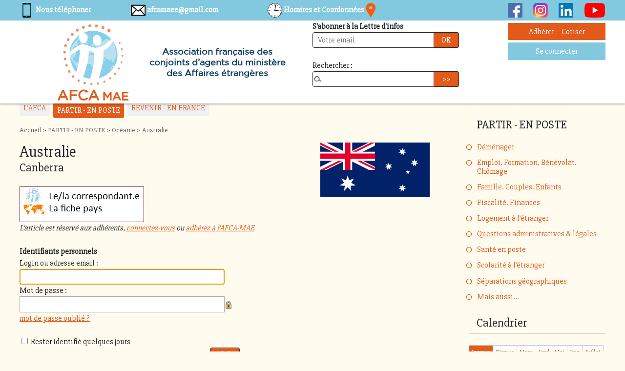

--- FILE ---
content_type: text/html; charset=utf-8
request_url: https://www.afca-mae.com/-Australie-.html
body_size: 6989
content:
<!DOCTYPE html>
<!--[if lt IE 7 ]> <html dir="ltr" lang="fr" xmlns="http://www.w3.org/1999/xhtml" xml:lang="fr" class="ltr fr no-js ie ie6"> <![endif]-->
<!--[if IE 7 ]> <html dir="ltr" lang="fr" xmlns="http://www.w3.org/1999/xhtml" xml:lang="fr" class="ltr fr no-js ie ie7"> <![endif]-->
<!--[if IE 8 ]> <html dir="ltr" lang="fr" xmlns="http://www.w3.org/1999/xhtml" xml:lang="fr" class="ltr fr no-js ie ie8"> <![endif]-->
<!--[if IE 9 ]> <html dir="ltr" lang="fr" xmlns="http://www.w3.org/1999/xhtml" xml:lang="fr" class="ltr fr no-js ie ie9"> <![endif]-->
<!--[if (gt IE 9)|!(IE)]><!--> <html dir="ltr" lang="fr" xmlns="http://www.w3.org/1999/xhtml" xml:lang="fr" class="ltr fr no-js"> <!--<![endif]-->
<head>
    <script type='text/javascript'>/*<![CDATA[*/(function(H){H.className=H.className.replace(/\bno-js\b/,'js')})(document.documentElement);/*]]>*/</script>
    <title>Australie - AFCA-MAE</title>
    <meta name="description" content="Canberra" />
    <link rel="canonical" href="https://www.afca-mae.com/-Australie-.html" />
    <meta http-equiv="Content-Type" content="text/html; charset=utf-8" />
<meta name="viewport" content="width=device-width, initial-scale=1" />


<link rel="alternate" type="application/rss+xml" title="Syndiquer tout le site" href="spip.php?page=backend" />

   
<link rel="stylesheet" href="squelettes-dist/css/reset.css" type="text/css" />
<link rel="stylesheet" href="squelettes-dist/css/clear.css" type="text/css" />
<link rel="stylesheet" href="squelettes-dist/css/font.css" type="text/css" />
<link rel="stylesheet" href="squelettes-dist/css/typo.css" type="text/css" />
<link rel="stylesheet" href="squelettes-dist/css/media.css" type="text/css" />
<link rel="stylesheet" href="squelettes-dist/css/form.css" type="text/css" />
<link rel="stylesheet" href="squelettes/css/grid.css" type="text/css" />
<link rel="stylesheet" href="squelettes/css/layout.css" type="text/css" />


<link rel="stylesheet" href="squelettes-dist/css/spip.css" type="text/css" />
<link rel="stylesheet" href="squelettes/css/slick.css" type="text/css" />
<link rel="stylesheet" href="squelettes/css/slick-theme.css" type="text/css" />

<script type="text/javascript">/* <![CDATA[ */
var box_settings = {tt_img:true,sel_g:"#documents_portfolio a[type=\'image/jpeg\'],#documents_portfolio a[type=\'image/png\'],#documents_portfolio a[type=\'image/gif\']",sel_c:".mediabox",trans:"elastic",speed:"200",ssSpeed:"2500",maxW:"90%",maxH:"90%",minW:"400px",minH:"",opa:"0.9",str_ssStart:"Diaporama",str_ssStop:"Arrêter",str_cur:"{current}/{total}",str_prev:"Précédent",str_next:"Suivant",str_close:"Fermer",splash_url:""};
var box_settings_splash_width = "600px";
var box_settings_splash_height = "90%";
var box_settings_iframe = true;
/* ]]> */</script>
<!-- insert_head_css --><link rel='stylesheet' type='text/css' media='all' href='plugins-dist/jquery_ui/css/ui/jquery-ui.css' />
<link rel="stylesheet" href="plugins-dist/mediabox/colorbox/black-striped/colorbox.css" type="text/css" media="all" /><link rel='stylesheet' type='text/css' media='all' href='plugins-dist/porte_plume/css/barre_outils.css?1624520759' />
<link rel='stylesheet' type='text/css' media='all' href='local/cache-css/cssdyn-css_barre_outils_icones_css-b942f803.css?1764105292' />
<link rel='stylesheet' type='text/css' media='all' href='plugins/auto/mesfavoris/v3.0.3/css/mesfavoris.css?1577732654' />

<link rel="stylesheet" href="plugins/auto/typoenluminee/v3.5.14/css/enluminurestypo.css" type="text/css" media="all" />


<link rel="stylesheet" href="squelettes/css/theme.css" type="text/css" />

<link rel="stylesheet" href="squelettes/css/perso.css" type="text/css" />



<script src="prive/javascript/jquery.js?1624521031" type="text/javascript"></script>

<script src="prive/javascript/jquery-migrate-3.0.1.js?1624521030" type="text/javascript"></script>

<script src="prive/javascript/jquery.form.js?1624521031" type="text/javascript"></script>

<script src="prive/javascript/jquery.autosave.js?1624521030" type="text/javascript"></script>

<script src="prive/javascript/jquery.placeholder-label.js?1624521030" type="text/javascript"></script>

<script src="prive/javascript/ajaxCallback.js?1624521030" type="text/javascript"></script>

<script src="prive/javascript/js.cookie.js?1624521030" type="text/javascript"></script>

<script src="prive/javascript/jquery.cookie.js?1624521030" type="text/javascript"></script>

<script src="plugins-dist/jquery_ui/prive/javascript/ui/jquery-ui.js?1624520772" type="text/javascript"></script>
<!-- insert_head -->
	<script src="plugins-dist/mediabox/javascript/jquery.colorbox.js?1624520819" type="text/javascript"></script>
	<script src="plugins-dist/mediabox/javascript/spip.mediabox.js?1624520819" type="text/javascript"></script><script type='text/javascript' src='plugins-dist/porte_plume/javascript/jquery.markitup_pour_spip.js?1624520761'></script>
<script type='text/javascript' src='plugins-dist/porte_plume/javascript/jquery.previsu_spip.js?1624520761'></script>
<script type='text/javascript' src='local/cache-js/jsdyn-javascript_porte_plume_start_js-9910203d.js?1764105292'></script>



<script src="squelettes/js/slick.min.js" type="text/javascript"></script>
<script src="squelettes/js/intervenants.js" type="text/javascript"></script>
<script src="squelettes/js/script.js" type="text/javascript"></script>


<meta name="generator" content="SPIP 3.2.11 [24473]" />    
    <link rel="alternate" type="application/rss+xml" title="Syndiquer cette rubrique" href="spip.php?page=backend&amp;id_rubrique=170" />
</head>

<body class="pas_surlignable page_rubrique rub-8">
    <a href="#mobmenu" id="bt_mobmenu"><span>Menu</span></a>
<div id="mobmenu" class="fixed">
    <div class="clearfix shortcuts">
    <div class="inner">
        <ul>
            
            <li><a href="tel:+33143177026"><img src="squelettes/img/smartphone-call.svg" alt="téléphone"> <span>Nous téléphoner</span></a></li>
            <li><a href="mailto:afcamaee@gmail.com" title="Nous écrire"><img src="squelettes/img/email-envelope-outline.svg" alt="afcamaee@gmail.com"> <span>afcamaee@gmail.com</span></a></li>
            <li><a href="Horaires-et-coordonnees.html"><img src="squelettes/img/clock.svg" alt=""> <span>Horaires et Coordonnées</span> <img src="squelettes/img/map_marker.svg" alt=""></a></li>
            <li class="social">
                <a href="https://www.facebook.com/pages/AFCA-MAE/317373311780554" target="_blank"><img src="squelettes/img/logo_facebook.svg" alt="Facebook"></a>
                <a href="https://www.instagram.com/afcamae/" target="_blank"><img src="squelettes/img/logo_instagram.svg" alt="Instagram"></a>
                <a href="https://www.linkedin.com/in/afca-mae-58967719/" target="_blank"><img src="squelettes/img/logo_linkedin.svg" alt="LinkedIn"></a>
                <a href="https://www.youtube.com/channel/UCreez6nebVe6yj4x7vpzoYQ/" target="_blank"><img src="squelettes/img/logo_youtube.svg" alt="YouTube"></a>
            </li>
        </ul>
    </div>
</div>
    <div class="clearfix header">
        <div class="inner">
            <div class="unit size1of4 ta-center">
                <strong class="h1 spip_logo_site"><a rel="start home" href="https://www.afca-mae.com/" title="Accueil"><img class="spip_logo spip_logos" alt='AFCA-MAE' src="IMG/siteon0.svg?1584955276" style='max-width: 145px; max-height: 10000px' /></a></strong>
                
            </div>
            <div class="unit size1of4" id="slogan">
                <p>Association française des conjoints d&#8217;agents du ministère des Affaires étrangères</p>
            </div>
            <div class="unit size1of4">
                
                <form id="nl" class="formulaire_spip">
                    <fieldset>
                        <legend>S'abonner à la Lettre d'infos</legend>
                        <input type="email" name="email" id="email" placeholder="Votre email" class="text">
                        <input type="submit" name="envoyer" value="OK" class="submit">
                    </fieldset>
                </form>
                
                <div class="formulaire_spip formulaire_recherche" id="formulaire_recherche">
<form action="spip.php?page=recherche" method="get"><div class="editer-groupe">
	<input name="page" value="recherche" type="hidden"
/>
	
	<label for="recherche">Rechercher :</label>
	<input type="search" class="search text" size="10" name="recherche" id="recherche" accesskey="4" autocapitalize="off" autocorrect="off"
	/><input type="submit" class="submit" value="&gt;&gt;" title="Rechercher" />
</div></form>
</div>
            </div>
            <div id="header-links" class="unit size1of4 ta-right">
                <ul>
                    
                    <li id="lnk-adherer" class="odd"><a href="spip.php?page=adhesion">Adhérer &ndash; Cotiser</a></li>
                    <li id="lnk-connect" class="even">
             <a href="spip.php?page=login&amp;url=%2Fsquelettes%2Fcss%2Fajax-loader.gif" rel="nofollow" class='login_modal'>Se connecter</a></li>
                    
                </ul>
            </div>
        </div>
    </div>
</div>    <div class="nav clearfix" id="nav">
    <div class="inner">
        <ul>
            
            <li class="nav-item  first"><a href="-L-AFCA-.html">L&#8217;AFCA</a></li>
            
            <li class="nav-item on"><a href="-PARTIR-EN-POSTE-.html">PARTIR - EN POSTE</a></li>
            
            <li class="nav-item  last"><a href="-REVENIR-EN-FRANCE-.html">REVENIR - EN FRANCE</a></li>
            
        </ul>
    </div>
</div>
    <div class="page inner">
        <div class="main">
            
            <div class="wrapper">
            <div class="content" id="content">
                <p class="arbo"><a href="https://www.afca-mae.com/">Accueil</a> &gt; <a href="-PARTIR-EN-POSTE-.html">PARTIR - EN POSTE</a> &gt; <a href="-Oceanie-.html">Océanie</a> &gt; <strong class="on">Australie</strong></p><!--.arbo-->
        
                <div class="cartouche">
                    <h1 class="surlignable"><img class="spip_logo spip_logos" alt="" src="IMG/rubon170.svg?1525276708" style='max-width: 224px; max-height: 10000px' /> Australie</h1>
                    <h2>Canberra</h2>
                </div>
                
          
            
                <img src="/squelettes/img/correspondant_fiche_pays.png" alt="Correspondant - Fiche pays">
                <p><em>L'article est réservé aux adhérents, <a href="spip.php?page=login&amp;url=-AFCA-Magazine-.html" rel="nofollow">connectez-vous</a> ou <a href="spip.php?page=adhesion">adhérez à l'AFCA-MAE</a></em></p>
<div class='formulaire_spip formulaire_login'>
	
	
	

	

	 
	<form id='formulaire_login' method='post' action='/-Australie-.html'>
	
	<div><input name='formulaire_action' type='hidden'
		value='login' /><input name='formulaire_action_args' type='hidden'
		value='uauQUzksZ6nbymQhhKF++GUrNkDx9AgkNoDRRRNzYgr/tfwlahR5yeImwupiOcCjHHXxiWiYbUhbqe2y' /></div>
	<fieldset>
		<legend>Identifiants personnels</legend>
		<div class="editer-groupe">
			<div class="editer editer_login obligatoire">
				<label for="var_login">Login ou adresse email :</label><input type='text' class='text ' name='var_login' id='var_login' value="" size='40'  required='required' autofocus='autofocus' autocapitalize="off" autocorrect="off" />
			</div>
			<div class="editer editer_password obligatoire">
				<label for="password">Mot de passe :</label><input type='password' class='text password' name='password' id='password' value="" size='40' autocapitalize="off" autocorrect="off" />
				<p class='details'><a href="spip.php?page=spip_pass&amp;lang=fr" id='spip_pass'>mot de passe oublié ?</a></p>
			</div>
			 
			<div class="editer editer_session"><div class='choix'>
				<input type="checkbox" class="checkbox" name="session_remember" id="session_remember" value="oui"  onchange="jQuery(this).addClass('modifie');" />
				<label class='nofx' for="session_remember">Rester identifié quelques jours</label>
			</div></div>
		</div>
	</fieldset>
	<p class="boutons"><input type="submit" class="submit" value="Valider" /></p>
	</form>
	
	
	
</div>
<script type="text/javascript" src="prive/javascript/login-sha-min.js"></script><script type="text/javascript">/*<![CDATA[*/var login_info={'alea_actuel':'4389ce51614b0622ba4bc4a4.f7d3d2bf','alea_futur':'a07f3e43db7358d496d320d7.9ef56c95','login':'','page_auteur': 'spip.php?page=informer_auteur','informe_auteur_en_cours':false,'attente_informe':0,'compat_md5':false};jQuery(function(){
	jQuery('#password').after("<em id='pass_securise'><img src='prive/themes/spip/images/cadenas-16.png' width='16' height='16' alt='Login s&#233;curis&#233;' title='Login s&#233;curis&#233;' \/><\/em>");
	affiche_login_secure();
	jQuery('#var_login').change(actualise_auteur);
	jQuery('form#formulaire_login').submit(login_submit);
});/*]]>*/</script>            
            
                <hr>
          
                
                
                    
                
                
                
                <div class="menu menu_articles">
                    <a name='pagination_articles' id='pagination_articles'></a>
                    <ul>
                        
                        <li dir="ltr" class="hentry clearfix text-left">  
                             <span class="pictoAdherent" title="Réservé aux adhérents">(Adhérent)</span><strong>
                            <a href="La-Fiche-pays-530.html">La Fiche pays</a></strong>
                            
                            
                        </li>
                        
                    </ul>
                    
                </div>
                
                
                
        
                
                
                
                
                
                
                <div class="menu menu_articles">
                    <h2>Informations communes</h2>
                    <ul class="spip">
                        
                        <li dir="ltr">
                            <a href="Quel-permis-de-conduire.html"><img class='spip_logo spip_logos' alt="" src="local/cache-vignettes/L150xH74/arton579-93eb8.png?1584962446" width='150' height='74' /> <strong>Quel permis de conduire&nbsp;?</strong></a> <em>(PARTIR - EN POSTE)</em>
                        </li>
                        
                        <li dir="ltr">
                            <a href="Les-titres-de-transport.html"><strong>Les titres de transport</strong></a> <em>(PARTIR - EN POSTE)</em>
                        </li>
                        
                        <li dir="ltr">
                            <a href="Role-et-organisation-d-une-ambassade.html"><strong>Rôle et organisation d&#8217;une ambassade</strong></a> <em>(PARTIR - EN POSTE)</em>
                        </li>
                        
                        <li dir="ltr">
                            <a href="Medias-francais-depuis-l-etranger.html"><strong>Médias français depuis l’étranger</strong></a> <em>(PARTIR - EN POSTE)</em>
                        </li>
                        
                    </ul>
                </div>
                
                
        
                
        
            </div><!--.content-->
            </div><!--.wrapper-->
        
            <div class="aside">
                <div class="menu menu_rubriques">
    <h2>PARTIR - EN POSTE</h2>
    <ul>
    
        <li>
            <a href="-Demenager-Partir-en-poste-.html"><svg xmlns="http://www.w3.org/2000/svg" viewBox="0 0 40 40" class="puce_svg"><circle cx="20" cy="20" r="9"/></svg>Déménager</a>
            
        </li>
    
        <li>
            <a href="-Emploi-Formation-Benevolat-Chomage-.html"><svg xmlns="http://www.w3.org/2000/svg" viewBox="0 0 40 40" class="puce_svg"><circle cx="20" cy="20" r="9"/></svg>Emploi. Formation. Bénévolat. Chômage</a>
            
        </li>
    
        <li>
            <a href="-Famille-Couples-Enfants-.html"><svg xmlns="http://www.w3.org/2000/svg" viewBox="0 0 40 40" class="puce_svg"><circle cx="20" cy="20" r="9"/></svg>Famille. Couples. Enfants</a>
            
        </li>
    
        <li>
            <a href="-Fiscalite-Finances-216-.html"><svg xmlns="http://www.w3.org/2000/svg" viewBox="0 0 40 40" class="puce_svg"><circle cx="20" cy="20" r="9"/></svg>Fiscalité. Finances</a>
            
        </li>
    
        <li>
            <a href="-Logement-.html"><svg xmlns="http://www.w3.org/2000/svg" viewBox="0 0 40 40" class="puce_svg"><circle cx="20" cy="20" r="9"/></svg>Logement à l&#8217;étranger</a>
            
        </li>
    
        <li>
            <a href="-Questions-administratives-legales-.html"><svg xmlns="http://www.w3.org/2000/svg" viewBox="0 0 40 40" class="puce_svg"><circle cx="20" cy="20" r="9"/></svg>Questions administratives &amp; légales</a>
            
        </li>
    
        <li>
            <a href="-Sante-.html"><svg xmlns="http://www.w3.org/2000/svg" viewBox="0 0 40 40" class="puce_svg"><circle cx="20" cy="20" r="9"/></svg>Santé en poste</a>
            
        </li>
    
        <li>
            <a href="-Scolarite-a-l-etranger-.html"><svg xmlns="http://www.w3.org/2000/svg" viewBox="0 0 40 40" class="puce_svg"><circle cx="20" cy="20" r="9"/></svg>Scolarité à l&#8217;étranger</a>
            
        </li>
    
        <li>
            <a href="-Separations-geographiques-.html"><svg xmlns="http://www.w3.org/2000/svg" viewBox="0 0 40 40" class="puce_svg"><circle cx="20" cy="20" r="9"/></svg>Séparations géographiques</a>
            
        </li>
    
        <li>
            <a href="-Mais-aussi-220-.html"><svg xmlns="http://www.w3.org/2000/svg" viewBox="0 0 40 40" class="puce_svg"><circle cx="20" cy="20" r="9"/></svg>Mais aussi...</a>
            
        </li>
    

    </ul>
</div>                
                
                
                <div id="calendar" class="calendriermini minicalendar">
	<h2 class="menu-titre">Calendrier</h2>
    
	<ul id="calmonths">
		
        <li><a href="#2026-01"  class="active"> janvier</a></li>
		
        
		
        
		
        
		
        <li><a href="#2026-02"> février</a></li>
		
        
		
        
		
        
		
        
		
        <li><a href="#2026-03"> mars</a></li>
		
        
		
        
		
        
		
        <li><a href="#2026-04"> avril</a></li>
		
        
		
        
		
        <li><a href="#2026-05"> mai</a></li>
		
        <li><a href="#2026-06"> juin</a></li>
		
        
		
        
		
        
		
        <li><a href="#2026-07"> juillet</a></li>
		
    </ul>
    <script>
        jQuery(document).ready(function(){
            $('#calendar #calmonths a').on('click', function(e){
                e.preventDefault();
                var _curYear = $('.ui-datepicker-year').val();

                $('#calendar #calmonths a').removeClass('active');
                $(this).addClass('active');
                
                var _am = $(this).attr('href').slice(1).split('-');
                var _a = _am[0];
                if(_a != _curYear) $('.ui-datepicker-year').val(_a).trigger("change");
                
                var _m = _am[1] -1;
                if(_m < 0)  _m = 11;
                if(_m > 11) _m = 0;
                $('.ui-datepicker-month').val(_m).trigger("change");
            });
        });
    </script>
    

	<div class="calendar-container"
					data-json="spip.php?page=calendrier_mini_event.json&amp;lang=fr"
					data-year="2026"
					data-month="1"
					data-url="spip.php?page=jour"
					data-vardate="date"
					><div class="alt">
			
			<strong>janvier 2026&nbsp;:</strong>
			
			<ul class="liste-items">
			
				<li class="item"><a href="spip.php?page=jour&amp;date=2025-12-19">19 décembre 2025</a></li>
				
				<li class="item"><a href="spip.php?page=jour&amp;date=2025-12-20">20 décembre 2025</a></li>
				
				<li class="item"><a href="spip.php?page=jour&amp;date=2025-12-21">21 décembre 2025</a></li>
				
				<li class="item"><a href="spip.php?page=jour&amp;date=2025-12-22">22 décembre 2025</a></li>
				
				<li class="item"><a href="spip.php?page=jour&amp;date=2025-12-23">23 décembre 2025</a></li>
				
				<li class="item"><a href="spip.php?page=jour&amp;date=2025-12-24">24 décembre 2025</a></li>
				
				<li class="item"><a href="spip.php?page=jour&amp;date=2025-12-25">25 décembre 2025</a></li>
				
				<li class="item"><a href="spip.php?page=jour&amp;date=2025-12-26">26 décembre 2025</a></li>
				
				<li class="item"><a href="spip.php?page=jour&amp;date=2025-12-27">27 décembre 2025</a></li>
				
				<li class="item"><a href="spip.php?page=jour&amp;date=2025-12-28">28 décembre 2025</a></li>
				
				<li class="item"><a href="spip.php?page=jour&amp;date=2025-12-29">29 décembre 2025</a></li>
				
				<li class="item"><a href="spip.php?page=jour&amp;date=2025-12-30">30 décembre 2025</a></li>
				
				<li class="item"><a href="spip.php?page=jour&amp;date=2025-12-31">31 décembre 2025</a></li>
				
				<li class="item"><a href="spip.php?page=jour&amp;date=2026-01-01">1er janvier 2026</a></li>
				
				<li class="item"><a href="spip.php?page=jour&amp;date=2026-01-02">2 janvier 2026</a></li>
				
				<li class="item"><a href="spip.php?page=jour&amp;date=2026-01-03">3 janvier 2026</a></li>
				
				<li class="item"><a href="spip.php?page=jour&amp;date=2026-01-04">4 janvier 2026</a></li>
				
				<li class="item"><a href="spip.php?page=jour&amp;date=2026-01-05">5 janvier 2026</a></li>
				
				<li class="item"><a href="spip.php?page=jour&amp;date=2026-01-13">13 janvier 2026</a></li>
				
				<li class="item"><a href="spip.php?page=jour&amp;date=2026-01-15">15 janvier 2026</a></li>
				
				<li class="item"><a href="spip.php?page=jour&amp;date=2026-01-22">22 janvier 2026</a></li>
				
				<li class="item"><a href="spip.php?page=jour&amp;date=2026-01-27">27 janvier 2026</a></li>
				
				<li class="item"><a href="spip.php?page=jour&amp;date=2026-01-29">29 janvier 2026</a></li>
				
			</ul>
			
			<p class="pagination">
			<a rel="nofollow" href="spip.php?page=jour&amp;date=2025-12-01">décembre 2025</a>
			| <a rel="nofollow" href="spip.php?page=jour&amp;date=2026-02-01">février 2026</a>
			</p>
		</div>
	</div>
</div><script type='text/javascript'>/*<![CDATA[*/
if (window.jQuery){jQuery(function(){
	
	 jQuery.getScript('plugins-dist/jquery_ui/prive/javascript/ui/jquery-ui.min.js', function(){
		jQuery.getScript('local/cache-js/jsdyn-javascript_calendrier_mini_js-1a514c05.js?1764105327',function(){minical.init('.minicalendar .calendar-container');});
	 });
});}/*]]>*/</script><style type="text/css">
.calendriermini .calendar-container{height:17em;position:relative}
.calendriermini .calendar-container .image_loading{position:absolute;top:0;right:0}
.js .calendriermini .calendar-container .alt{display:none}
.calendriermini table{width:100%;font-size:.8em;text-align:center;margin:0 auto;border-collapse:collapse}
.calendriermini table caption{margin:0 auto;padding:0}
.calendriermini table th{padding:0}
.calendriermini table td{width:14%;line-height:2em;padding:0}
.calendriermini table td a{display:block;background:#fff;border:1px solid #EEE;font-weight:700;text-decoration:none;color:inherit}
.calendriermini .ui-datepicker-other-month{opacity:0.5;filter:Alpha(Opacity=50)}
.calendriermini .ui-datepicker-other-month a{font-weight:400;background:#eee}
.calendriermini .ui-state-highlight a{background:#CCC;border-color:var(--noir);color:#fff}
.calendriermini .ui-state-highlight,.calendriermini .ui-widget-content .ui-state-highlight,.calendriermini .ui-widget-header .ui-state-highlight{background:var(--noir);border-color:var(--noir);color:#fff}
.calendriermini .ui-datepicker-today a{border-color:#bb9}
.calendriermini table .ui-state-highlight a:hover{background:#fff;color:var(--noir);border-color:#DBB8DC}
.calendriermini table .ui-state-highlight.ui-datepicker-today a:hover{border-color:#636}
.calendriermini .ui-icon{display:block;width:16px;height:16px;text-indent:-99999px;overflow:hidden;background-repeat:no-repeat;background-position:center}
.calendriermini .ui-datepicker-header{position:relative;padding:.2em 0}
.calendriermini .ui-datepicker-prev,.calendriermini .ui-datepicker-next{position:absolute;top:2px;width:1.8em;height:1.8em}
.calendriermini .ui-datepicker-prev-hover,.calendriermini .ui-datepicker-next-hover{top:1px}
.calendriermini .ui-datepicker-prev{left:2px}
.calendriermini .ui-datepicker-next{right:2px}
.calendriermini .ui-datepicker-prev .ui-icon{background-position:top left}
.calendriermini .ui-datepicker-next .ui-icon{background-position:top right}
.calendriermini .ui-datepicker-prev-hover{left:1px}
.calendriermini .ui-datepicker-next-hover{right:1px}
.calendriermini .ui-datepicker-prev span,.calendriermini .ui-datepicker-next span{display:block;position:absolute;left:50%;margin-left:-8px;top:50%;margin-top:-8px}
.calendriermini .ui-datepicker-title{margin:0 2.3em;line-height:1.8em;text-align:center}
.calendriermini .ui-datepicker-title select{font-size:1em;margin:1px 0}
.calendriermini select.ui-datepicker-month-year{width:100%}
.calendriermini select.ui-datepicker-month,.calendriermini select.ui-datepicker-year{width:49%}
.calendriermini .ui-datepicker-buttonpane{background-image:none;margin:0;padding:0 .2em;border-left:0;border-right:0;border-bottom:0;font-size:.8em}
.calendriermini .ui-datepicker-buttonpane button{float:right;margin:.5em .2em .4em;cursor:pointer;padding:.2em .6em .3em;width:auto;overflow:visible}
.calendriermini .ui-datepicker-header .ui-icon {background-image: url("plugins/calendrier_mini-2.0/css/img/month_prev_next-32x16.png");}
</style>

<ul class="eventypes">

    <li><span style="background:#e35a1b">&nbsp;</span>Ateliers, matinées d&#8217;infos</li>

    <li><span style="background:#73264D">&nbsp;</span>Rencontres conviviales</li>

    <li><span style="background:#69BE28">&nbsp;</span>Culture, arts et loisirs</li>

    <li><span style="background:#82c9e0">&nbsp;</span>Vie de l&#8217;AFCA</li>

</ul>                
                
                
        
                
                
        
                
                
        
                
                
                
            </div><!--.aside-->
        </div><!--.main-->

    </div><!--.page-->

    <div class="footer clearfix">
    <div class="inner" style="position:relative;">
        <p class="colophon">
             2018 - 2026 AFCA-MAE
            <br /><a rel="contents" href="spip.php?page=plan" class="first">Plan du site</a> | 
            <a rel="nofollow" href="spip.php?page=contact">Contact</a>
        </p>
    <div style="position:absolute; right:0; bottom:0; text-decoration:underline;">
      Site par <a href="https://www.nowaunet.fr/" target="_blank">Yannick Lepetit</a>
    </div>
    </div>
</div>

<!-- Piwik --> 
    <script type="text/javascript">
    var pkBaseURL = (("https:" == document.location.protocol) ? "https://www.afca-mae.com/statistiques/" : "http://www.afca-mae.com/statistiques/");
    document.write(unescape("%3Cscript src='" + pkBaseURL + "piwik.js' type='text/javascript'%3E%3C/script%3E"));
    </script><script type="text/javascript">
    try {
    var piwikTracker = Piwik.getTracker(pkBaseURL + "piwik.php", 1);
    piwikTracker.trackPageView();
    piwikTracker.enableLinkTracking();
    } catch( err ) {}
    </script><noscript><p><img src="http://www.afca-mae.com/statistiques/piwik.php?idsite=1" style="border:0" alt="" /></p></noscript>
<!-- End Piwik Tracking Code --></body>
</html>



--- FILE ---
content_type: text/css
request_url: https://www.afca-mae.com/squelettes/css/grid.css
body_size: 549
content:
/* **************** GRIDS ***************** */
.line, .lastUnit {overflow: hidden;_overflow:visible;_zoom:1; }
.unit{float:left;_zoom:1;}
.unitExt{float:right;}
.size1of1{float:none;}
.size1of2{width:50%;}
.size1of3{width:33.33333%;}
.size2of3{width:66.66666%;}
.size1of4{width:25%;}
.size3of4{width:75%;}
.size1of5{width:20%;}
.size2of5{width:40%;}
.size3of5{width:60%;}
.size4of5{width:80%;}
.lastUnit {float:none;_position:relative; _left:-3px; _margin-right: -3px;width:auto;}
/* extending grids to allow a unit that takes the width of its content */
.media{width:auto;}



/* GRID */
.grid { clear:both; display:grid; grid-template-columns:repeat(3, 1fr); grid-gap:10px; }
.grid > li a { display:flex; border:3px solid var(--bleu); height:100%; padding:1em; flex-direction:row-reverse; align-content:center; justify-content:center; /*flex-wrap:wrap;*/ text-align:center; line-height:1.25em; text-decoration:none; transition:0.25s all; }
.grid > li a:hover, .grid > li a:focus { border-color:var(--orange); font-weight:700; transform:translateY(-5px); box-shadow:0 10px 10px -10px; }

@media (max-width: 520px) { .grid { grid-template-columns:1fr 1fr; grid-gap:5px; } }
@media (max-width: 320px) { .grid { grid-template-columns:1fr; } }

.aside .grid { grid-template-columns:inherit; }
.aside .grid > li a:hover, .aside .grid > li a:focus { transform:inherit; font-weight:inherit; }

.aside .grid > li:nth-child(4n-3) a { border-color:var(--vert); }
.aside .grid > li:nth-child(4n-2) a { border-color:var(--orange); }
.aside .grid > li:nth-child(4n-1) a { border-color:var(--violet); }


--- FILE ---
content_type: text/css
request_url: https://www.afca-mae.com/squelettes/css/layout.css
body_size: 1480
content:
/* --------------------------------------------------------------

   layout.css
   Disposition des blocs principaux
   cf.: http://romy.tetue.net/structure-html-de-base

-------------------------------------------------------------- */

/* Elements principaux
------------------------------------------ */
body { background:#ddd; padding-top:210px; }
.page { position: relative; width: 960px; max-width:95%; margin:1em auto; text-align: left;  }
.header {}
.main { padding: 2em 0; }
.footer { clear: both; padding: 1em 0; margin:0.5em 0; border-top:1px solid #999; }

.inner { margin:auto; width:1200px; }
@media (max-width: 1023px) { .inner { width:900px; } }
@media (max-width: 900px) { .inner { width:100%; } }

/* largeur calculee du wrapper: 960*70%  = 672px */
.wrapper { clear: both; float: left; width: 70%; overflow: hidden; }
.content { min-height: 350px; }
/* largeur calculee du aside: 672px / 3 = 224px = 23.333 %*/
.aside { float: right; width: 23.333%; /*overflow: hidden;*/ }

.ta-center { text-align:center; }
.ta-right { text-align:right; }

/* Entete et barre de navigation
------------------------------------------ */
.fixed { position:fixed; top:0; border-bottom:1px solid rgba(255, 255, 255, 0.5); background:#fff; height:212px; width:100%; z-index:10; box-shadow:0 2px 2px transparent, 0 2px 3px rgba(0, 0, 0, 0.3); }

.shortcuts { background:var(--bleu); height:42px; }
.shortcuts .inner { height:100%; }
.shortcuts ul { display:table; width:100%; height:100%; margin:0; }
.shortcuts ul li { display:table-cell; height:100%; vertical-align:middle; }
.shortcuts ul li a { /*color:rgb(38, 38, 38);*/ color:#FFF; font-weight:600; /*letter-spacing:.15em;*/ }
.shortcuts ul li a img { height:30px; }
.shortcuts ul li.social { text-align:right; }
.shortcuts ul li.social a { margin-left:1.2em; }

.header { }
.header .spip_logo_site { display: block; margin: 0; line-height: 1; font-weight: bold;  }
.header .spip_logo_site img { display: inline-block; float:none; width:145px; margin:.25em 0; }
.header .spip_logo_site,
.header .spip_logo_site a,
.header .spip_logo_site a:hover { display:block; background: transparent; text-decoration:none; color:#222; }
.header .spip_logo_site a:hover  {color:var(--orange);}
.header .spip_logo_site a:hover img {opacity:0.7;}
.header .spip_logo {margin-bottom:0;}
.header #slogan { display:flex; align-items:center; flex-wrap:wrap; height:170px; }
.header #slogan p { position:relative; left:-15%; margin:0 auto; line-height:1.25em; }

.formulaire_menu_lang { position: absolute; right: 0; top: .9em; display: block; width: 30%; }

.nav { position:fixed; width:100%; margin-top:-10px; z-index:2; }
.nav li {display:inline; vertical-align:top;}
.nav li a { display: inline-block; padding: 0.25em 0.5em; margin: 5px 0.25em 0.5em 0;border-radius:0 0 0.25em 0.25em;  text-decoration: none;  background: #f0f0f0; color: var(--orange); transition:all 0.2s; }
.nav li.on a { background:var(--orange); margin-top:10px; color:#fff; font-weight: normal; }
.nav li a:focus,
.nav li a:hover,
.nav li a:active { /*background: var(--orange); color:#fff;*/ margin-top:10px; text-decoration:none; }
 

.footer .colophon { height: 40px; margin: 0; }

/* Gabarit d'impression
------------------------------------------ */
@media print {
    .page,
    .wrapper,
    .content { width: auto; }
    .nav,
    .arbo,
    .aside,
    .footer { display: none; }
}

/* Affichage sur petits ecrans  
Cf.: http://www.alsacreations.com/astuce/lire/1177
------------------------------------------ */

/* largeur maximum 767px */
@media (max-width: 767px) {
	body {   	width: 100%;		padding: 200px 20px 0 20px;	}
	.page {  	width: 100%;  	max-width: none; 	}
}
 
/* largeur maximum 640px */
@media (max-width: 640px) {
     /* layout */
    .wrapper,
    .content,
    .aside { width: 100%;}
    .content,
    .aside { clear: both; float: none; width: 100%; }

    /* Passer a une seule colonne (a appliquer aux elements multi-colonnes) */
    .nav ul li a { float: none; border: 0; margin-top:10px; margin-right:0; font-size:13px; }
    .arbo { display: none; }
    .footer .colophon { width: auto; float: none; }
    .footer .generator { display: none; }

    /* header du calendrier full-calendar */
    table.fc-header td { display: block; text-align: left; }

    .spip-admin-bloc, .spip-admin-float { top:auto !important; bottom:0; }
    .spip-admin-boutons { border-radius:.3em .3em 0 0 !important; }
}

/* fin */

--- FILE ---
content_type: text/css
request_url: https://www.afca-mae.com/local/cache-css/cssdyn-css_barre_outils_icones_css-b942f803.css?1764105292
body_size: 878
content:
/* #PRODUIRE{fond=css/barre_outils_icones.css,hash=2b2269be637a2b940ded8f00139e4578}
   md5:8d01ac4831932ff5f1a17082e5e5f369 */

.markItUp .outil_header1>a>em {background-image:url(//www.afca-mae.com/plugins-dist/porte_plume/icones_barre/spt-v1.png);background-position:-10px -226px}
.markItUp .outil_bold>a>em {background-image:url(//www.afca-mae.com/plugins-dist/porte_plume/icones_barre/spt-v1.png);background-position:-10px -478px}
.markItUp .outil_italic>a>em {background-image:url(//www.afca-mae.com/plugins-dist/porte_plume/icones_barre/spt-v1.png);background-position:-10px -586px}
.markItUp .outil_stroke_through>a>em {background-image:url(//www.afca-mae.com/plugins-dist/porte_plume/icones_barre/spt-v1.png);background-position:-10px -946px}
.markItUp .outil_liste_ul>a>em {background-image:url(//www.afca-mae.com/plugins-dist/porte_plume/icones_barre/spt-v1.png);background-position:-10px -622px}
.markItUp .outil_liste_ol>a>em {background-image:url(//www.afca-mae.com/plugins-dist/porte_plume/icones_barre/spt-v1.png);background-position:-10px -658px}
.markItUp .outil_indenter>a>em {background-image:url(//www.afca-mae.com/plugins-dist/porte_plume/icones_barre/spt-v1.png);background-position:-10px -514px}
.markItUp .outil_desindenter>a>em {background-image:url(//www.afca-mae.com/plugins-dist/porte_plume/icones_barre/spt-v1.png);background-position:-10px -550px}
.markItUp .outil_quote>a>em {background-image:url(//www.afca-mae.com/plugins-dist/porte_plume/icones_barre/spt-v1.png);background-position:-10px -442px}
.markItUp .outil_poesie>a>em {background-image:url(//www.afca-mae.com/plugins-dist/porte_plume/icones_barre/spt-v1.png);background-position:-10px -1050px}
.markItUp .outil_link>a>em {background-image:url(//www.afca-mae.com/plugins-dist/porte_plume/icones_barre/spt-v1.png);background-position:-10px -298px}
.markItUp .outil_notes>a>em {background-image:url(//www.afca-mae.com/plugins-dist/porte_plume/icones_barre/spt-v1.png);background-position:-10px -334px}
.markItUp .outil_guillemets>a>em {background-image:url(//www.afca-mae.com/plugins-dist/porte_plume/icones_barre/spt-v1.png);background-position:-10px -910px}
.markItUp .outil_guillemets_simples>a>em {background-image:url(//www.afca-mae.com/plugins-dist/porte_plume/icones_barre/spt-v1.png);background-position:-10px -802px}
.markItUp .outil_guillemets_de>a>em {background-image:url(//www.afca-mae.com/plugins-dist/porte_plume/icones_barre/spt-v1.png);background-position:-10px -766px}
.markItUp .outil_guillemets_de_simples>a>em {background-image:url(//www.afca-mae.com/plugins-dist/porte_plume/icones_barre/spt-v1.png);background-position:-10px -838px}
.markItUp .outil_guillemets_uniques>a>em {background-image:url(//www.afca-mae.com/plugins-dist/porte_plume/icones_barre/spt-v1.png);background-position:-10px -874px}
.markItUp .outil_caracteres>a>em {background-image:url(//www.afca-mae.com/plugins-dist/porte_plume/icones_barre/spt-v1.png);background-position:-10px -262px}
.markItUp .outil_a_maj_grave>a>em {background-image:url(//www.afca-mae.com/plugins-dist/porte_plume/icones_barre/spt-v1.png);background-position:-10px -82px}
.markItUp .outil_e_maj_aigu>a>em {background-image:url(//www.afca-mae.com/plugins-dist/porte_plume/icones_barre/spt-v1.png);background-position:-10px -154px}
.markItUp .outil_e_maj_grave>a>em {background-image:url(//www.afca-mae.com/plugins-dist/porte_plume/icones_barre/spt-v1.png);background-position:-10px -190px}
.markItUp .outil_aelig>a>em {background-image:url(//www.afca-mae.com/plugins-dist/porte_plume/icones_barre/spt-v1.png);background-position:-10px -46px}
.markItUp .outil_aelig_maj>a>em {background-image:url(//www.afca-mae.com/plugins-dist/porte_plume/icones_barre/spt-v1.png);background-position:-10px -10px}
.markItUp .outil_oe>a>em {background-image:url(//www.afca-mae.com/plugins-dist/porte_plume/icones_barre/spt-v1.png);background-position:-10px -406px}
.markItUp .outil_oe_maj>a>em {background-image:url(//www.afca-mae.com/plugins-dist/porte_plume/icones_barre/spt-v1.png);background-position:-10px -370px}
.markItUp .outil_ccedil_maj>a>em {background-image:url(//www.afca-mae.com/plugins-dist/porte_plume/icones_barre/spt-v1.png);background-position:-10px -118px}
.markItUp .outil_uppercase>a>em {background-image:url(//www.afca-mae.com/plugins-dist/porte_plume/icones_barre/spt-v1.png);background-position:-10px -730px}
.markItUp .outil_lowercase>a>em {background-image:url(//www.afca-mae.com/plugins-dist/porte_plume/icones_barre/spt-v1.png);background-position:-10px -694px}
.markItUp .outil_code>a>em {background-image:url(//www.afca-mae.com/plugins-dist/porte_plume/icones_barre/spt-v1.png);background-position:-10px -1086px}
.markItUp .outil_cadre>a>em {background-image:url(//www.afca-mae.com/plugins-dist/porte_plume/icones_barre/spt-v1.png);background-position:-10px -1122px}
.markItUp .outil_clean>a>em {background-image:url(//www.afca-mae.com/plugins-dist/porte_plume/icones_barre/spt-v1.png);background-position:-10px -982px}
.markItUp .outil_preview>a>em {background-image:url(//www.afca-mae.com/plugins-dist/porte_plume/icones_barre/spt-v1.png);background-position:-10px -1018px}
.markItUp .outil_intertitre1>a>em {background-image:url(//www.afca-mae.com/plugins-dist/porte_plume/icones_barre/spt-v1.png);background-position:-10px -226px}
.markItUp .outil_intertitre2>a>em {background-image:url(//www.afca-mae.com/plugins/auto/typoenluminee/v3.5.14/icones_barre/intertitre2.png);background-position:0}
.markItUp .outil_intertitre3>a>em {background-image:url(//www.afca-mae.com/plugins/auto/typoenluminee/v3.5.14/icones_barre/intertitre3.png);background-position:0}
.markItUp .outil_alignerdroite>a>em {background-image:url(//www.afca-mae.com/plugins/auto/typoenluminee/v3.5.14/icones_barre/right.png);background-position:0}
.markItUp .outil_alignergauche>a>em {background-image:url(//www.afca-mae.com/plugins/auto/typoenluminee/v3.5.14/icones_barre/left.png);background-position:0}
.markItUp .outil_stroke_through_et>a>em {background-image:url(//www.afca-mae.com/plugins-dist/porte_plume/icones_barre/spt-v1.png);background-position:-10px -946px}
.markItUp .outil_cadretexte>a>em {background-image:url(//www.afca-mae.com/plugins/auto/typoenluminee/v3.5.14/icones_barre/cadretexte.png);background-position:0}
.markItUp .outil_speciaux>a>em {background-image:url(//www.afca-mae.com/plugins/auto/typoenluminee/v3.5.14/icones_barre/tag.png);background-position:0}
.markItUp .outil_barre_code>a>em {background-image:url(//www.afca-mae.com/plugins/auto/typoenluminee/v3.5.14/icones_barre/page_white_code_red.png);background-position:0}
.markItUp .outil_barre_cadre>a>em {background-image:url(//www.afca-mae.com/plugins/auto/typoenluminee/v3.5.14/icones_barre/page_white_code.png);background-position:0}
.markItUp .outil_miseenevidence>a>em {background-image:url(//www.afca-mae.com/plugins/auto/typoenluminee/v3.5.14/icones_barre/miseenevidence.png);background-position:0}
.markItUp .outil_miseenevidence2>a>em {background-image:url(//www.afca-mae.com/plugins/auto/typoenluminee/v3.5.14/icones_barre/miseenevidence2.png);background-position:0}
.markItUp .outil_exposant>a>em {background-image:url(//www.afca-mae.com/plugins/auto/typoenluminee/v3.5.14/icones_barre/exposant.png);background-position:0}
.markItUp .outil_indice>a>em {background-image:url(//www.afca-mae.com/plugins/auto/typoenluminee/v3.5.14/icones_barre/indice.png);background-position:0}
.markItUp .outil_petitescapitales>a>em {background-image:url(//www.afca-mae.com/plugins/auto/typoenluminee/v3.5.14/icones_barre/petitescapitales.png);background-position:0}
.markItUp .outil_barre_poesie>a>em {background-image:url(//www.afca-mae.com/plugins/auto/typoenluminee/v3.5.14/icones_barre/poesie.png);background-position:0}
.markItUp .outil_barre_tableau>a>em {background-image:url(//www.afca-mae.com/plugins/auto/typoenluminee/v3.5.14/icones_barre/barre-tableau.png);background-position:0}

/* roue ajax */
.ajaxLoad{
		position:relative;
}
.ajaxLoad:after {
		content:"";
		display:block;
		width:40px;
		height:40px;
		border:1px solid #eee;
		background:#fff url('//www.afca-mae.com/prive/images/searching.gif') center no-repeat;
		position:absolute;
		left:50%;
		top:50%;
		margin-left:-20px;
		margin-top:-20px;
}
.fullscreen .ajaxLoad:after {
		position:fixed;
		left:75%;
}


--- FILE ---
content_type: text/css
request_url: https://www.afca-mae.com/squelettes/css/theme.css
body_size: 2598
content:
/* --------------------------------------------------------------

   theme.css
   Theme modifié pour l'AFCA MAEE
   2018 - Yannick Lepetit

-------------------------------------------------------------- */

/* ------------------------------------------
/* Habillage des balises HTML
/* ------------------------------------------ */

/* Elements principaux
------------------------------------------ */
@import url('https://fonts.googleapis.com/css?family=Slabo+27px');

@font-face {
  font-family: 'Gotham Book';
  font-style: normal;
  font-weight: normal;
  src: local('Gotham Book'), url('fonts/GOTHAMBOOK.woff') format('woff');
}

body {font-family: "Slabo 27px", sans-serif; color:#262626;background:#fffbef;} 

h1,.h1,
h2,.h2 { line-height: 1.2;}

/* Hyperliens
---------------------------------------------- */
a, a:visited { color: var(--orange); }
 
a:focus, 
a:hover, 
a:active { text-decoration:none; outline:none; }

/* ------------------------------------------
/* Habillage des elements du contenu
/* ------------------------------------------ */

/* fil d'ariane */
.arbo { clear: both; margin:1em 0; font-size: .9em; color: #666; }
.arbo * { font-weight: normal; }
.arbo a,
.arbo a:visited { color: #666; }
.arbo a:hover,
.arbo a:focus { background: #666; color: white; text-decoration:underline; }

.cartouche { margin-bottom: 1.5em; }
.cartouche h1 { margin-bottom: 0; }
.cartouche p { margin-bottom: 0; }
.surtitre{}
.soustitre {}
abbr.published { border: 0; }
@media print {
    abbr[title].published:after { content: ""; }
    abbr[title].dtreviewed:after { content: ""; }
}
.info-publi { font-size: .9em; font-style: italic; }
html[dir="rtl"] .info-publi { font-style: normal; }
.traductions { font-size: .9em; }
.traductions a[hreflang]:after { content: ''; }

.chapo { font-weight: bold; }
.texte {}
.hyperlien { display: block; padding: 1.5em 50px; background: #EEE url(img/def.png) no-repeat 25px 1.9em; font-weight: bold; }
.ps, .notes { margin-bottom: 1.5em; }
.notes { clear: both; font-size: .9em; }

/* Listes et tableaux */
dl.spip dt { background: url(img/def.png) no-repeat 25px .5em; }
dl.spip dd {}

table.spip {margin:1em 0;}
table.spip caption {  background: none; border-bottom: 1px solid; text-align: left; font-weight: bold; }
table.spip thead th { background: none; border: 1px solid; border-width: 1px 0; }
table.spip tbody tr th,
table.spip tr td { background: none; }
table.spip tbody tr.odd th/*, table.spip tr.odd td*/ { background: #EEE; }
/*table.spip tr:hover td {background: #AAD;}*/
table.spip tfoot { border-top: 1px solid; }

/* Formulaires : variantes et cas particuliers
----------------------------------------------- */
.formulaire_spip { margin-bottom: 1.5em; }

fieldset {
  width: 100%; margin: 0;
  -ms-box-sizing: border-box;
  -webkit-box-sizing: border-box;
  -moz-box-sizing: border-box;
}

label { display: block; }
.formulaire_recherche label { display: block; }
.erreur_message { display: block; }
input.text,textarea {
  width: 100%;
  -ms-box-sizing: border-box;
  -webkit-box-sizing: border-box;
  -moz-box-sizing: border-box;
  box-sizing: border-box;
}
.content input.text { width: 50%; }
textarea { width: 100%; }

/* Selection des langues */
.formulaire_menu_lang { margin: 0; padding: 0; background: none; }

/* Formulaires de recherche (site / petitions) */
.formulaire_recherche input.text, .header .formulaire_spip input.text { 
    width: 83%;
    height: 32px;
    padding-left: 10px;
    vertical-align: middle;
    border:solid 1px #262626;
    -webkit-border-radius: 0.25em 0 0 0.25em;
    border-radius: 0.25em 0 0 0.25em;
}
.header .formulaire_recherche input.text { background:#fff url(img/recherche.png) no-repeat left center; padding-left:20px; }
.formulaire_recherche input.submit, .header .formulaire_spip input.submit { 
    display: inline;
    width: 17%;
    padding:0; 
    height: 32px;
    vertical-align: middle;
    border:solid 1px #262626;
    background:var(--orange);
    border-left: none;
    -webkit-border-radius: 0 0.25em 0.25em 0;
    border-radius: 0 0.25em 0.25em 0;
    text-align: center;
    color:#fff;
}

/* Choix des mots-clefs */
ul.choix_mots { display: block; margin: 0; padding: 0; list-style: none; }
ul.choix_mots li { clear: none; float: left; display: block; width: 30%; padding: 1%; }
ul.choix_mots li label { display: inline; font-weight: normal; }

.formulaire_spip .bugajaxie { display: none; } /*IE/Win*/

/* Formulaire de login dans une page */
.formulaire_login .editer-groupe .editer { clear: left; }
.formulaire_login .editer_password .details { display: block; }
.formulaire_login #spip_logo_auteur { float: right; }

/* Fomulaire de contact */
.formulaire_ecrire_auteur {}
.formulaire_ecrire_auteur .saisie_sujet_message_auteur input.text { width: 100%; }


/* Habillage des portfolios
---------------------------------------------- */
.documents_portfolio li {display:inline;margin:0;padding:5px 10px;text-align:center;}
.documents_portfolio a {display:inline-block;padding:10px;border:1px solid #ccc !important;color:#EEE;background:#fff;box-shadow: 5px 7px 5px 2px rgba(85,85,85,0.3);}
.documents_portfolio a:hover {color:#999;opacity:0.8;}
.documents_portfolio img {margin:0;}

.documents_joints .descriptif p {margin:0;}

/* Habillage des forums
---------------------------------------------- */
.comments  {margin-top:2em;padding:1em 0;border-top:10px solid #EEE;}
.comments  ul {list-style:none;}
.comment-item {margin:0.5em 0 0 0;padding:0.5em 0 0 0;border-top:1px solid #EEE;}
.comments-items .comments-items {margin-left: 25px;padding-left: 20px;border-left:5px solid #ddd;}
.comment-meta { margin: 0; font-weight: bold; }
.comment-meta small { font-size: 100%; }
.comment-meta abbr { border: 0; }
.comment-meta a { text-decoration:none;}
.comment-content .hyperlien { padding: 0; background: transparent; font-weight: normal; }

/* Formulaire de forum */
.forum-titre  {margin-top:2em;padding:1em 0;border-top:10px solid #EEE;}
.formulaire_forum {}
.formulaire_forum legend { display: none; }
.formulaire_forum .saisie_titre input.text { width: 100% }
.formulaire_forum .session_qui { display: none; }
.formulaire_forum .saisie_texte .explication { font-size: .9em; font-style: italic; margin: 0.5em 0; }
html[dir="rtl"] .formulaire_forum .saisie_texte .explication { font-style: normal; }
.formulaire_forum .boutons { margin-top: 1em; }

/* Habillage des petitions
---------------------------------------------- */
#signatures td.signature-date small { white-space: nowrap; }
#signatures .formulaire_recherche { margin: 1.5em auto; text-align: center; }

/* Formulaire de signature */
.formulaire_signature {}

/* ------------------------------------------
/* Sous-navigation et autres menus
/* ------------------------------------------ */

/* Habillage general des menus de nav */
.menu { clear: both; margin-bottom: 1.5em; text-align: left; }
.menu h2 { margin:0; }
.menu p {}
.menu ul { }
.menu ul li {}
.menu ul li ul { margin-left: 1.5em; list-style: circle; }
 
/* Pagination */
.pagination a,
.pagination .on  { padding:.5em; margin: 0em; border-radius:.25em; }
.pagination a { background: #f0f0f0; text-decoration: none; }
.pagination .on,
.pagination a:hover,
.pagination a:focus,
.pagination a:active { font-weight: bold; background: var(--orange); color: #fff; }
.pagination .sep { visibility: hidden; }
.menu_articles .pagination strong {font-size:1em;}

/* Listes d'articles et extraits introductifs */
.menu_articles ul { margin:.5em 0; }
.menu_articles li { display:block; clear: both; margin-bottom: .5em; }
.menu_articles li h3,
.menu_articles li h2 { margin: 0 0 0.2em 0; }
.menu_articles li .spip_logo { float:left; margin:0 10px 10px 0; }
.menu_articles li p { margin: 0; }
.menu_articles li small {  }
.menu_articles li .enclosures { float: right; text-align: right; max-width: 60%; margin: 0; }
.menu_articles li div {margin-bottom:.5em;}
.menu_articles a {text-decoration:none;}
/*.menu_articles strong {font-size:1.2em;}*/
 
.menu_breves li {}
.menu_breves li h3 { margin: 0; }

.aside h2 {border-bottom:3px solid #EEE;padding-bottom:.1em;}
.aside li {}
.aside a {text-decoration:none;}

.footer a {text-decoration:none;}
.footer a.spip_out:after {
  content: "";
}

/* ------------------------------------------
/* Autres medias
/* ------------------------------------------ */

@media print {

    /*  Ne pas imprimer */
    .spip-admin,
    .spip-admin-float,
    .spip-previsu { display: none; }
    .repondre,
    .formulaire_spip { display: none; }

    /* Souligner et expliciter les liens */
    a { color: #600; text-decoration: underline !important; }
    a.spip_out:after,
    a.spip_glossaire:after,
    a.spip_mail:after { display: inline; content: " [" attr(href) "]"; }

}


/* ------------------------------------------
/* Responsive
/* ------------------------------------------ */

/* largeur maximum 767px */
@media (max-width: 767px) { 
  .pagination {line-height:3;}
}

 
/* largeur maximum 640px */
@media (max-width: 640px) {
  body {font-size:.95em;}
  h1,.h1,
  h2,.h2 { line-height:1;}

}


/* fin */

--- FILE ---
content_type: text/css
request_url: https://www.afca-mae.com/squelettes/css/perso.css
body_size: 4156
content:
/* GENERIC */
.spip-admin-float { right:0 !important; }

/* Variables */
html {
    --orange:#e35a1b;/*#FF5800;*/
    --bleu:#82c9e0; /*#88d0ea;*/ /*#00b0f0;*/
    /*--vert:#92c643;*/
    --vert:#69BE28;
    /*--violet:#600060;*/
    --violet:#73264D;
    --noir:#262626;
}

/* Couleurs */
.orange { color:rgb(255, 88, 0); /* #FF5800; */ /*(Pantone Ton direct glacé Orange 021 C)*/ }
.bleu { color:rgb(0, 176, 240); /* #00b0f0; */ /*(Pantone Ton direct glacé Process blue C)*/ }
.vert { color:rgb(105, 190, 40); } /* #69BE28 */
.violet { color:rgb(96,0,96); } /* #600060; */
/*.violet { color:rgb(115, 38, 77); }*/ /* #73264D */
.noir { color:rgb(38, 38, 38); /* #262626; */ }

/* Hyperliens */
a { transition:color .5s; }
a:focus, a:hover { color:var(--bleu);}

/* Formulaires */
.formulaire_spip .boutons { text-align:center; }
.formulaire_spip .boutons .submit { border:1px solid #262626; background:var(--orange); border-radius:0.25em; text-align: center; color: #fff; }
.formulaire_spip .boutons .submit:hover { color:var(--orange); background:#fff; }

/* login */
.editer_session label.nofx { display:inline-block; }

#bt_mobmenu { display:none; }

/* Header */
.header .formulaire_spip input { display:block; float:left; }

#header-links ul li a { display:block; background:var(--orange); border:1px solid var(--orange); padding:0.3em; max-width:200px; margin-left:auto; margin-top:0.3em; text-align:center; text-decoration:none; color:#fff; }

#header-links ul li.odd a:hover, #header-links ul li.odd a:focus { background:transparent; color:var(--orange); }
#header-links ul li.even a { background:var(--bleu); border:1px solid var(--bleu); }
#header-links ul li.even a:hover, #header-links ul li.even a:focus { background:transparent; color:var(--bleu); }

.header #slogan p { text-align:center; font-family:'Gotham Book'; font-size:18px; font-weight:700; color:#113D66; }
.header #slogan strong { color:var(--orange); }

/* annuaire */
#header-links ul li#lnk-annuaire a { background:url(../img/annuaire.jpg) no-repeat center center; background-size:cover; text-indent:-9999px; border-color:#fff; }

#header-links ul li#lnk-fiche a { border-color:#262626; background:url(../img/ma_fiche.png) no-repeat; background-size:contain; padding-right:25px; text-align:right; color:#262626; }
#header-links ul li#lnk-fiche a:hover, #header-links ul li#lnk-fiche a:focus { text-decoration:underline; }

/* aside */
.puce_svg { width:23px; height:23px; }
.puce_svg circle { fill:#fffbef; stroke:var(--orange); stroke-width:2; }
.aside h2 { border-bottom:1px solid #8B8D86; padding-left:1rem; padding-bottom:.25em; }
.aside .menu > ul { border-left:1px solid #8B8D86; padding-top:.5em; }
.aside .menu > ul > li { position:relative; display:block; padding:.44em 0 .44em 1em; line-height:1.125em; }

.aside .menu li a { background:linear-gradient(to top, var(--bleu) 0px, var(--bleu) 1px, transparent 1px) no-repeat center bottom; background-size:0 100%; transition: background-size .35s ease; }
.aside .menu li a:hover, .aside .menu li a:focus { background-size:100% 100%; }
/*
.aside .menu > ul li a::after { content:''; display:inline-block; position:absolute; bottom:0; left:50%; background:var(--bleu); width:0; height:1px; transition: all .35s ease; }
.aside .menu li a:hover::after { width:100%; left:0; }
*/

.aside .menu > ul > li a { position:relative; }
.aside li a .puce_svg{ position:absolute; top:-1px; left:calc(-12px - 1em); }
.aside li a .puce_svg circle{ transition:all .5s; }
.aside li a.on .puce_svg circle{ fill:var(--orange); }
.aside li a:hover .puce_svg circle, .aside li a:focus .puce_svg circle { stroke:var(--bleu);}
.aside li a.on:hover .puce_svg circle, .aside li a.on:focus .puce_svg circle { fill:var(--bleu);}
.aside .menu > ul li ul { list-style:disc; margin-left:1em; color:var(--orange); }

.aside .ta-center .spip_logo { float:none; }
.aside .francediplo { text-align:right; }
.aside .francediplo h3, .aside .francediplo .spip_logo { margin:0; }

.aside .ta-center + #calendar { margin-top:1.5em; }

/*span.pictoAdherent { display:inline-block; background:url(../img/picto-adherent.gif) no-repeat center left; text-indent:-50000px; height:20px; width:15px; }*/
span.pictoAdherent { display:inline-block; background:url(../img/picto_adherent.svg) no-repeat center left; text-indent:-50000px; height:30px; width:30px; }

/* Home */
.wrapper.hfeed { overflow:visible; }

.home_rub { position: relative; display:grid; grid-template-columns:repeat(3, 1fr); grid-gap:10px; width:100%; margin-bottom:20px; font-weight:bold; line-height: 1.25em; }
/*.home_rub::before { content:attr(name); position: absolute; left: -3rem; top: 50%; transform: translateY(-50%) rotate(-90deg); }*/
.home_rub li { text-align:center; }
.home_rub a { color:#262626; text-decoration: none; }
.home_rub a span { position: relative; z-index:2; }
.home_rub a img { position: relative; float:none; display:block; margin:0 auto 10px; width:auto; max-height:90px; /*opacity:.5;*/ transition:1s all; z-index:1; }
.home_rub a:hover img { opacity:1; transform:scale(1.25); }

.first_line li { border:5px solid var(--orange); padding:1em 3em; }
.first_line a img { opacity:1; transition:1s all; }
.first_line a:hover img { transform:scale(1.25); }

.second_line li { background:#fff; border:5px solid var(--bleu); padding:1em; }

.third_line { grid-template-columns:repeat(4, 1fr); }
.third_line::before { left:-4rem; }
.third_line li { background:#fff; border:5px solid var(--violet); padding:1em 2em;  }

/* Agenda */
.fc-event { color:#fff !important; }
.fc-event:hover, .fc-event:focus { text-decoration:underline; }
.fc-header-toolbar .fc-center, .fc-day-header { text-transform:capitalize; }
.calendriermini #calmonths { display:flex; flex-wrap:wrap; justify-content:start; margin:0; }
.calendriermini #calmonths li { border:1px solid #c5c5c5; /*border-bottom:0;*/ margin-bottom:-1px; margin-right:-1px; }
/*.calendriermini #calmonths li + li { border-left:0; }*/
.calendriermini #calmonths li:first-child { border-top-left-radius:3px; }
.calendriermini #calmonths li a { display:block; background:#fff; padding:5px; font-size:13px; text-transform:capitalize; }
.calendriermini #calmonths li a.active { background:var(--orange); color:#fff; }
.calendriermini .ui-corner-all { border-top-left-radius:0; }
.calendriermini .ui-widget-content .calendrier-couleur196 a, .fc-event.calendrier-couleur196 { background:var(--orange); }
.calendriermini .ui-widget-content .calendrier-couleur197 a, .fc-event.calendrier-couleur197 { background:var(--violet); }
.calendriermini .ui-widget-content .calendrier-couleur198 a, .fc-event.calendrier-couleur198 { background:var(--vert); }
.calendriermini .ui-widget-content .calendrier-couleur199 a, .fc-event.calendrier-couleur199 { background:var(--bleu); }

.eventypes { clear:both; padding-left:3em; font-size:0.85em; }
.eventypes li + li { margin-top:2px; }
.eventypes li span { display:inline-block; width:1em; margin-right:.5em; }

.eventypes + h3 { font-weight:700; margin-bottom:.25em; }

.eventlist li { padding-bottom:0.5em; }
.eventlist li a { display:inline-block; line-height:1em; color:var(--noir); }
.eventlist li a:hover, .eventlist li a:focus { text-decoration:underline; }

/* Sponsors */ 
.botthome { clear:both; position:relative; display:flex; justify-content:space-between; padding-top:1em; }
.botthome h3 { margin-bottom:.5em; }
.botthome .multiple-items { display:flex; justify-content:space-between; }
.botthome .item { border:1px solid; background:#fff; display:flex !important; justify-content:center; align-items:center; width:170px; height:130px; padding:.125em; text-align:center; }
.botthome .spip_logo { float:none; margin:0 ; }
.botthome .sponsors, .botthome .partenaires { width:48%; }

.slick-prev::before, .slick-next::before { color:var(--orange); }


/* Modele <membre> */
.display-flex { display:flex; flex-wrap:wrap; }
.bloc-membre-min { display:inline-block; min-width:200px; margin:0 auto; padding-bottom:1em; text-align:center; }
.bloc-membre-min a img { float:none; display:block; margin:0 auto 0.5em auto; border-radius:50%; box-shadow:0px 0px 10px #262626; }
.bloc-membre-min a:hover img, .bloc-membre-min a:focus img { transform:rotateY(360deg); transition:1s; }
.bloc-membre-min span:not(.membre) { display:block; }

/* Modele <intervenant> */
.bloc-intervenant span:not(.membre) { max-width:200px; }
.js-content { width:80%; margin:auto auto 2em auto; padding:1em; box-shadow:0px 0px 10px #262626; }
.js-content .name { text-align:center; font-size:1.2em; font-weight:700; color:#var(--bleu); }
.bloc-intervenant .js-content { display:none; }


/* Carte du monde */
#worldmap { position:relative; padding-bottom:0.5em; margin-bottom:1em; }
#worldmap path { fill:#8B8D86; stroke:#F7F7F7; cursor:pointer; transition:0.5s all; }
#worldmap g:hover path { fill:var(--orange); }

#worldmap .continents { position:absolute; top:0; left:0; background:rgba(255,255,255,0.8); width:100%; height:100%; display:none; }
#worldmap .continent { padding:1em; text-align:center; display:none; }
#worldmap .continent h2 { text-align:center; padding-bottom:0.5em; margin:0;}
#worldmap .continent h2::before { content:"...en "; }
#worldmap .continent .pays { display:inline-block; vertical-align:top; }
#worldmap .continent .pays a { position:relative; display:inline-block; margin:3px; }
#worldmap .continent .pays a img { border:1px solid #262626; height:50px; margin:0px; opacity:0.5; transition:0.25s all; }
#worldmap .continent .pays a:hover img { opacity:1; }
#worldmap .continent .pays a:hover::after { content:attr(title); position:absolute; bottom:55px; left:10%; background:var(--orange); border-radius:5px; padding:5px 10px; min-width:100px; color:#fff; z-index:10; }
#worldmap .continent .pays a:hover::before{ content:""; position:absolute; bottom:50px; left:40%; border:solid; border-color:var(--orange) transparent; border-width:6px 6px 0 6px; z-index:11; }

.rub-1 .menu_rubriques ul.spip { display:grid; grid-template-columns: repeat(4, 1fr); }

@media (max-width: 1250px) {
    #worldmap .continent .pays a img { height:40px; }
    #worldmap .continent .pays a:hover::after { bottom:45px; }
    #worldmap .continent .pays a:hover::before { bottom:40px; }
}
@media (max-width: 1050px) {
    .second_line, .third_line { grid-template-columns:repeat(2, 1fr); }
    
    #worldmap .continent .pays a img { height:30px; }
    #worldmap .continent .pays a:hover::after { bottom:35px; }
    #worldmap .continent .pays a:hover::before { bottom:30px; }
    .rub-1 .menu_rubriques ul.spip { grid-template-columns: repeat(3, 1fr); }
}
@media (max-width: 870px) {
    #worldmap .continent .pays a img { height:20px; }
    #worldmap .continent .pays a:hover::after { bottom:25px; }
    #worldmap .continent .pays a:hover::before { bottom:20px; }
    .rub-1 .menu_rubriques ul.spip { grid-template-columns: repeat(2, 1fr); }
}
@media (max-width: 450px) {
    .first_line { grid-template-columns:repeat(1, 1fr); }
    .second_line { grid-template-columns:repeat(1, 1fr); }
    .third_line { grid-template-columns:repeat(1, 1fr); }

    .botthome { flex-wrap:wrap; padding:0; }
    .botthome .sponsors, .botthome .partenaires { width:100%; padding-top:1em; }

    .aside .francediplo { text-align:center; }
    .aside .francediplo a { display:inline-block; margin:auto; }
    
    #worldmap .continent .pays a { margin:0; }
}
@media (max-width: 390px) {
    #worldmap .continent .pays a img { height:15px; }
}
@media (max-width: 320px) {
    #worldmap .continent .pays a img { height:10px; }
}


/* Formulaire demande adhésion */
.formulaire_spip li.editer_radios { margin-bottom:1.5em; }
.editer_radios li { display:inline-block; margin:0; }
.editer_radios li + li { padding-left:30px; }
.editer_radios label { display:inline-block; vertical-align:top; }

.editer_cotisation li { margin-bottom:0; }
.editer_cotisation h3 { margin-top:1em; margin-bottom:0; }
.editer_cotisation label { display:inline-block; }
.editer_cotisation #montant_bienfaiteur { width:50px; }

/* Annuaire */
.page_annuaire .flex-wrap { display: flex; flex-wrap: wrap; justify-content: space-between; }
.page_annuaire #formulaire_recherche_auteur #recherche { width:252px; }
/*#listeAdherents img { width:300px; max-width: 100%; margin-top: 0 !important; }*/

/* Page Auteur / Annuaire / etc. */
.page_annuaire {}
/*
.page_annuaire #formulaire_recherche_auteur {
    width:70%;
    padding:1em 3em 2em 2em;
    margin:auto;
}
.page_annuaire #formulaire_recherche_auteur p { padding-bottom:0.5em; }
.page_annuaire #formulaire_recherche_auteur form { padding:0 10em; }
*/
.page_annuaire #listeAdherents {
    clear:both;
    padding-top:1em;
}

.page_annuaire #listeAdherents li {
    float:left;
    position:relative;
    border:1px solid #f15a24;
    box-sizing:initial;
    padding:1em;
    height:90px;
    margin-bottom:1em;
    width:40%;
    margin-right:5%;
    overflow:hidden;
}
.page_annuaire #listeAdherents li .floateur {
    float:left;
    padding-right:1em;
    min-height:100px;
}
.page_annuaire #listeAdherents li .infos p {
    position:absolute;
    right:1em;
    bottom:1em;
    margin:0;
}

.page_annuaire .paginat { clear:both; }


.page_auteur dt {
    float:left;
    clear:both;
    width:50%;
    font-weight:bold;
}
.page_auteur dd {
    float:right;
    width:50%;
    margin:0;
    padding-bottom:1.5em;
}

.page_auteur dd ul { margin-left:1em !important; }

.page_auteur #rubArt #contentLeft { width:500px; }
.page_auteur #rubArt #contentRight { width:210px; }

.page_scrutin #rubArt #contentLeft { float:none; width:auto; padding-right:50px; }
.page_scrutin #rubArt #contentLeft .uline { text-decoration:underline; }




/* Publications */
.spip_doc_titre, .spip_doc_descriptif { width:auto !important; max-width:350px; }

/* Portfolio */
#documents_portfolio ul { display:grid; grid-template-columns: 1fr 1fr 1fr; }
@media (max-width: 1050px) {
    #documents_portfolio ul { grid-template-columns: 1fr 1fr; }
}
@media (max-width: 720px) {
    #documents_portfolio ul { grid-template-columns: 1fr; }
}

/* WYSIWIG */
.caractencadre2-spip { color:var(--violet); }


/* Favoris */
.page_favoris .favoris .liste-items .item { display:flex; justify-content:space-between; }
.page_favoris .favoris .liste-items .item + .item { margin-top:.5em; border-top:1px solid; padding-top:.5em; }
.page_favoris .favoris .liste-items .item .infos { display:inline-block; line-height:45px; }
.page_favoris .bouton_action_post { display:inline-block; }
.page_favoris .bouton_action_post .submit { display:block; background:var(--orange); border:1px solid var(--orange); padding:0.3em; min-width:200px; margin-left:auto; margin-top:0.3em; text-align:center; text-decoration:none; color:#fff; }
.page_favoris .bouton_action_post .submit:hover, .page_favoris .bouton_action_post .submit:focus { background:transparent; color:var(--orange); }


#liste_correspondants { text-align:center; }
#liste_correspondants ul { list-style:none; }
#liste_correspondants > li + li { padding-top:2em; }
#liste_correspondants > li > .titre { border:2px solid; border-width:2px 0; font-size:1.5em; font-weight:700; text-transform:uppercase; }
#liste_correspondants > li > ul > li { padding-bottom:2em; }
#liste_correspondants > li > ul > li > .titre { margin-bottom:1em; border-bottom:1px dotted; font-size:1.25em; font-weight:700; }



/* RESPONSIVE */
@media (max-width: 640px) {
    #bt_mobmenu { display:block; position:fixed; left:0px; top:0px; padding:20px 10px; cursor:pointer; z-index:20; }
    #bt_mobmenu span {
        display:block;
        position:relative;
        background:var(--orange);
        height:3px;
        width:25px;
        text-indent:-9999px;
        transition:background .2s ease-out;
    }
    #bt_mobmenu span::before, #bt_mobmenu span::after { content:''; position: absolute; display:block; background:var(--orange); width:100%; height:100%; transition:all .2s ease-out; }
    #bt_mobmenu span::before { top:8px; }
    #bt_mobmenu span::after { top:-8px; }

    #bt_mobmenu.active span { background:transparent; }
    #bt_mobmenu.active span::before { transform: rotate(-45deg); top:0px; }
    #bt_mobmenu.active span::after { transform: rotate(45deg); top:0px; }

    #mobmenu { height:auto; left:-110%; transition:left 0.25s; }
    #mobmenu.shown { left:0; }

    #mobmenu .shortcuts { padding-left:45px; }
    #mobmenu .shortcuts ul { display:flex; justify-content:space-around; align-items:center; }
    #mobmenu .shortcuts ul li { display:inline-block; height:auto; }
    #mobmenu .shortcuts ul li a img { height:30px; }
    #mobmenu .shortcuts ul li a span { display:none; }

    #mobmenu .header { background:#fff; }
    #mobmenu .header .size1of4 { width:100%; }
    #mobmenu .header #slogan { height:auto; padding:1em; }
    #mobmenu .header #slogan p { left:auto; }
    
    #mobmenu .header .size1of4.ta-center { position:fixed; left:0; top:0; padding:30px 0 5px 0; z-index:-1; background:#fff; }
    #mobmenu .header .ta-center #slogan { margin:auto; }

    #header-links { margin-top:1em; }
    #header-links ul li a { max-width:100%; }
}

--- FILE ---
content_type: image/svg+xml
request_url: https://www.afca-mae.com/squelettes/img/email-envelope-outline.svg
body_size: 696
content:
<?xml version="1.0" encoding="iso-8859-1"?>
<!DOCTYPE svg PUBLIC "-//W3C//DTD SVG 1.1//EN" "http://www.w3.org/Graphics/SVG/1.1/DTD/svg11.dtd">
<svg version="1.1" id="Capa_1" xmlns="http://www.w3.org/2000/svg" xmlns:xlink="http://www.w3.org/1999/xlink" x="0px" y="0px"
     width="512px" height="512px" viewBox="0 0 512 512" style="enable-background:new 0 0 512 512;" xml:space="preserve">
    <g>
        <rect class="bug-text-color" fill="#FFFFFF" x="1" y="70" width="512" height="380" rx="4"/>
        <path d="M0,64v384h512V64H0z M256,266.938L56.578,96h398.859L256,266.938z M256,309.062l62.406-53.469L458.75,416H53.266
            L193.61,255.594L256,309.062z M480,391.719L342.688,234.781L480,117.063V391.719z M169.313,234.75L32,391.688V117.063
            L169.313,234.75z"/>
    </g>
</svg>

--- FILE ---
content_type: image/svg+xml
request_url: https://www.afca-mae.com/squelettes/img/logo_facebook.svg
body_size: 677
content:
<?xml version="1.0" encoding="iso-8859-1"?>
<!-- Generator: Adobe Illustrator 19.0.0, SVG Export Plug-In . SVG Version: 6.00 Build 0)  -->
<svg version="1.1" id="Layer_1" xmlns="http://www.w3.org/2000/svg" xmlns:xlink="http://www.w3.org/1999/xlink" x="0px" y="0px"
	 viewBox="0 0 512 512" style="enable-background:new 0 0 512 512;" xml:space="preserve">
<path style="fill:#4D6FA9;" d="M476.69,512H35.31C15.89,512,0,496.11,0,476.69V35.31C0,15.89,15.89,0,35.31,0H476.69
	C496.11,0,512,15.89,512,35.31V476.69C512,496.11,496.11,512,476.69,512"/>
<path style="fill:#FFFFFF;" d="M432.552,88.276v88.276h-79.448c-9.71,0-17.655,7.945-17.655,17.655v52.966h88.276v88.276h-88.276
	V512h-88.276V335.448h-70.621v-88.276h70.621v-52.966c0-55.614,42.372-101.517,97.103-105.931H432.552z"/>
</svg>

--- FILE ---
content_type: application/javascript
request_url: https://www.afca-mae.com/local/cache-js/jsdyn-javascript_calendrier_mini_js-1a514c05.js?1764105327
body_size: 5916
content:
/* #PRODUIRE{fond=javascript/calendrier_mini.js,lang=fr}
   md5:29433e05bc0db70429215ff4a2bb3d83 */
if (!jQuery.fn.datepicker){



}
if (!jQuery.fn.multiDatesPicker){
/*
 * MultiDatesPicker v1.6.1
 * http://multidatespickr.sourceforge.net/
 * 
 * Copyright 2011, Luca Lauretta
 * Dual licensed under the MIT or GPL version 2 licenses.
 */
(function( $ ){
	$.extend($.ui, { multiDatesPicker: { version: "1.6.1" } });
	
	$.fn.multiDatesPicker = function(method) {
		var mdp_arguments = arguments;
		var ret = this;
		var today_date = new Date();
		var day_zero = new Date(0);
		var mdp_events = {};
		
		function removeDate(date, type) {
			if(!type) type = 'picked';
			date = dateConvert.call(this, date);
			for(var i in this.multiDatesPicker.dates[type])
				if(!methods.compareDates(this.multiDatesPicker.dates[type][i], date))
					return this.multiDatesPicker.dates[type].splice(i, 1).pop();
		}
		function removeIndex(index, type) {
			if(!type) type = 'picked';
			return this.multiDatesPicker.dates[type].splice(index, 1).pop();
		}
		function addDate(date, type, no_sort) {
			if(!type) type = 'picked';
			date = dateConvert.call(this, date);
			
			// @todo: use jQuery UI datepicker method instead
			date.setHours(0);
			date.setMinutes(0);
			date.setSeconds(0);
			date.setMilliseconds(0);
			
			if (methods.gotDate.call(this, date, type) === false) {
				this.multiDatesPicker.dates[type].push(date);
				if(!no_sort) this.multiDatesPicker.dates[type].sort(methods.compareDates);
			} 
		}
		function sortDates(type) {
			if(!type) type = 'picked';
			this.multiDatesPicker.dates[type].sort(methods.compareDates);
		}
		function dateConvert(date, desired_type, date_format) {
			if(!desired_type) desired_type = 'object';/*
			if(!date_format && (typeof date == 'string')) {
				date_format = $(this).datepicker('option', 'dateFormat');
				if(!date_format) date_format = $.datepicker._defaults.dateFormat;
			}
			*/
			return methods.dateConvert.call(this, date, desired_type, date_format);
		}
		
		var methods = {
			init : function( options ) {
				var $this = $(this);
				this.multiDatesPicker.changed = false;
				
				var mdp_events = {
					beforeShow: function(input, inst) {
						this.multiDatesPicker.changed = false;
						if(this.multiDatesPicker.originalBeforeShow) 
							this.multiDatesPicker.originalBeforeShow.call(this, input, inst);
					},
					onSelect : function(dateText, inst) {
						var $this = $(this);
						this.multiDatesPicker.changed = true;
						
						if (dateText) {
							$this.multiDatesPicker('toggleDate', dateText);
						}
						
						if (this.multiDatesPicker.mode == 'normal' && this.multiDatesPicker.dates.picked.length > 0 && this.multiDatesPicker.pickableRange) {
							var min_date = this.multiDatesPicker.dates.picked[0],
								max_date = new Date(min_date.getTime());
							
							methods.sumDays(max_date, this.multiDatesPicker.pickableRange-1);
								
							// counts the number of disabled dates in the range
							if(this.multiDatesPicker.adjustRangeToDisabled) {
								var c_disabled, 
									disabled = this.multiDatesPicker.dates.disabled.slice(0);
								do {
									c_disabled = 0;
									for(var i = 0; i < disabled.length; i++) {
										if(disabled[i].getTime() <= max_date.getTime()) {
											if((min_date.getTime() <= disabled[i].getTime()) && (disabled[i].getTime() <= max_date.getTime()) ) {
												c_disabled++;
											}
											disabled.splice(i, 1);
											i--;
										}
									}
									max_date.setDate(max_date.getDate() + c_disabled);
								} while(c_disabled != 0);
							}
							
							if(this.multiDatesPicker.maxDate && (max_date > this.multiDatesPicker.maxDate))
								max_date = this.multiDatesPicker.maxDate;
							
							$this
								.datepicker("option", "minDate", min_date)
								.datepicker("option", "maxDate", max_date);
						} else {
							$this
								.datepicker("option", "minDate", this.multiDatesPicker.minDate)
								.datepicker("option", "maxDate", this.multiDatesPicker.maxDate);
						}
						
						if(this.tagName == 'INPUT') { // for inputs
							$this.val(
								$this.multiDatesPicker('getDates', 'string')
							);
						}
						
						if(this.multiDatesPicker.originalOnSelect && dateText)
							this.multiDatesPicker.originalOnSelect.call(this, dateText, inst);
						
						// thanks to bibendus83 -> http://sourceforge.net/tracker/?func=detail&atid=1495384&aid=3403159&group_id=358205
						if ($this.datepicker('option', 'altField') != undefined && $this.datepicker('option', 'altField') != "") {
							$($this.datepicker('option', 'altField')).val(
								$this.multiDatesPicker('getDates', 'string')
							);
						}
					},
					beforeShowDay : function(date) {
						var $this = $(this),
							gotThisDate = $this.multiDatesPicker('gotDate', date) !== false,
							isDisabledCalendar = $this.datepicker('option', 'disabled'),
							isDisabledDate = $this.multiDatesPicker('gotDate', date, 'disabled') !== false,
							areAllSelected = this.multiDatesPicker.maxPicks == this.multiDatesPicker.dates.picked.length;
						
						var custom = [true, ''];
						if(this.multiDatesPicker.originalBeforeShowDay)
							custom = this.multiDatesPicker.originalBeforeShowDay.call(this, date);
						
						var highlight_class = gotThisDate ? 'ui-state-highlight' : custom[1];
						var highlight_class = (gotThisDate ? 'ui-state-highlight' : '') + ((custom[1] && gotThisDate) ? ' ' : '') + custom[1];
						var selectable_date = !(isDisabledCalendar || isDisabledDate || (areAllSelected && !highlight_class));
						custom[0] = selectable_date && custom[0];
						custom[1] = highlight_class;
						return custom;
					},
					onClose: function(dateText, inst) {
						if(this.tagName == 'INPUT' && this.multiDatesPicker.changed) {
							$(inst.dpDiv[0]).stop(false,true);
							setTimeout('$("#'+inst.id+'").datepicker("show")',50);
						}
						if(this.multiDatesPicker.originalOnClose) this.multiDatesPicker.originalOnClose.call(this, dateText, inst);
					}
				};
				
				if(options) {
					this.multiDatesPicker.originalBeforeShow = options.beforeShow;
					this.multiDatesPicker.originalOnSelect = options.onSelect;
					this.multiDatesPicker.originalBeforeShowDay = options.beforeShowDay;
					this.multiDatesPicker.originalOnClose = options.onClose;
					
					$this.datepicker(options);
					
					this.multiDatesPicker.minDate = $.datepicker._determineDate(this, options.minDate, null);
					this.multiDatesPicker.maxDate = $.datepicker._determineDate(this, options.maxDate, null);
					
					if(options.addDates) methods.addDates.call(this, options.addDates);
					if(options.addDisabledDates)
						methods.addDates.call(this, options.addDisabledDates, 'disabled');
					
					methods.setMode.call(this, options);
				} else {
					$this.datepicker();
				}
				
				$this.datepicker('option', mdp_events);
				
				if(this.tagName == 'INPUT') $this.val($this.multiDatesPicker('getDates', 'string'));
				
				// Fixes the altField filled with defaultDate by default
				var altFieldOption = $this.datepicker('option', 'altField');
				if (altFieldOption) $(altFieldOption).val($this.multiDatesPicker('getDates', 'string'));
			},
			compareDates : function(date1, date2) {
				date1 = dateConvert.call(this, date1);
				date2 = dateConvert.call(this, date2);
				// return > 0 means date1 is later than date2 
				// return == 0 means date1 is the same day as date2 
				// return < 0 means date1 is earlier than date2 
				var diff = date1.getFullYear() - date2.getFullYear();
				if(!diff) {
					diff = date1.getMonth() - date2.getMonth();
					if(!diff) 
						diff = date1.getDate() - date2.getDate();
				}
				return diff;
			},
			sumDays : function( date, n_days ) {
				var origDateType = typeof date;
				obj_date = dateConvert.call(this, date);
				obj_date.setDate(obj_date.getDate() + n_days);
				return dateConvert.call(this, obj_date, origDateType);
			},
			dateConvert : function( date, desired_format, dateFormat ) {
				var from_format = typeof date;
				
				if(from_format == desired_format) {
					if(from_format == 'object') {
						try {
							date.getTime();
						} catch (e) {
							$.error('Received date is in a non supported format!');
							return false;
						}
					}
					return date;
				}
				
				var $this = $(this);
				if(typeof date == 'undefined') date = new Date(0);
				
				if(desired_format != 'string' && desired_format != 'object' && desired_format != 'number')
					$.error('Date format "'+ desired_format +'" not supported!');
				
				if(!dateFormat) {
					dateFormat = $.datepicker._defaults.dateFormat;
					
					// thanks to bibendus83 -> http://sourceforge.net/tracker/index.php?func=detail&aid=3213174&group_id=358205&atid=1495382
					var dp_dateFormat = $this.datepicker('option', 'dateFormat');
					if (dp_dateFormat) {
						dateFormat = dp_dateFormat;
					}
				}
				
				// converts to object as a neutral format
				switch(from_format) {
					case 'object': break;
					case 'string': date = $.datepicker.parseDate(dateFormat, date); break;
					case 'number': date = new Date(date); break;
					default: $.error('Conversion from "'+ desired_format +'" format not allowed on jQuery.multiDatesPicker');
				}
				// then converts to the desired format
				switch(desired_format) {
					case 'object': return date;
					case 'string': return $.datepicker.formatDate(dateFormat, date);
					case 'number': return date.getTime();
					default: $.error('Conversion to "'+ desired_format +'" format not allowed on jQuery.multiDatesPicker');
				}
				return false;
			},
			gotDate : function( date, type ) {
				if(!type) type = 'picked';
				for(var i = 0; i < this.multiDatesPicker.dates[type].length; i++) {
					if(methods.compareDates.call(this, this.multiDatesPicker.dates[type][i], date) === 0) {
						return i;
					}
				}
				return false;
			},
			getDates : function( format, type ) {
				if(!format) format = 'string';
				if(!type) type = 'picked';
				switch (format) {
					case 'object':
						return this.multiDatesPicker.dates[type];
					case 'string':
					case 'number':
						var o_dates = new Array();
						for(var i in this.multiDatesPicker.dates[type])
							o_dates.push(
								dateConvert.call(
									this, 
									this.multiDatesPicker.dates[type][i], 
									format
								)
							);
						return o_dates;
					
					default: $.error('Format "'+format+'" not supported!');
				}
			},
			addDates : function( dates, type ) {
				if(dates.length > 0) {
					if(!type) type = 'picked';
					switch(typeof dates) {
						case 'object':
						case 'array':
							if(dates.length) {
								for(var i in dates)
									if (typeof dates[i] != "function")
										addDate.call(this, dates[i], type, true);
								sortDates.call(this, type);
								break;
							} // else does the same as 'string'
						case 'string':
						case 'number':
							addDate.call(this, dates, type);
							break;
						default: 
							$.error('Date format "'+ typeof dates +'" not allowed on jQuery.multiDatesPicker');
					}
					$(this).datepicker('refresh');
				} else {
					$.error('Empty array of dates received.');
				}
			},
			removeDates : function( dates, type ) {
				if(!type) type = 'picked';
				var removed = [];
				if (Object.prototype.toString.call(dates) === '[object Array]') {
					for(var i in dates.sort(function(a,b){return b-a})) {
						removed.push(removeDate.call(this, dates[i], type));
					}
				} else {
					removed.push(removeDate.call(this, dates, type));
				}
				$(this).datepicker('refresh');
				return removed;
			},
			removeIndexes : function( indexes, type ) {
				if(!type) type = 'picked';
				var removed = [];
				if (Object.prototype.toString.call(indexes) === '[object Array]') {
					for(var i in indexes.sort(function(a,b){return b-a})) {
						removed.push(removeIndex.call(this, indexes[i], type));
					}
				} else {
					removed.push(removeIndex.call(this, indexes, type));
				}
				$(this).datepicker('refresh');
				return removed;
			},
			resetDates : function ( type ) {
				if(!type) type = 'picked';
				this.multiDatesPicker.dates[type] = [];
				$(this).datepicker('refresh');
			},
			toggleDate : function( date, type ) {
				if(!type) type = 'picked';
				
				switch(this.multiDatesPicker.mode) {
					case 'daysRange':
						this.multiDatesPicker.dates[type] = []; // deletes all picked/disabled dates
						var end = this.multiDatesPicker.autoselectRange[1];
						var begin = this.multiDatesPicker.autoselectRange[0];
						if(end < begin) { // switch
							end = this.multiDatesPicker.autoselectRange[0];
							begin = this.multiDatesPicker.autoselectRange[1];
						}
						for(var i = begin; i < end; i++) 
							methods.addDates.call(this, methods.sumDays(date, i), type);
						break;
					default:
						if(methods.gotDate.call(this, date) === false) // adds dates
							methods.addDates.call(this, date, type);
						else // removes dates
							methods.removeDates.call(this, date, type);
						break;
				}
			}, 
			setMode : function( options ) {
				var $this = $(this);
				if(options.mode) this.multiDatesPicker.mode = options.mode;
				
				switch(this.multiDatesPicker.mode) {
					case 'normal':
						for(option in options)
							switch(option) {
								case 'maxPicks':
								case 'minPicks':
								case 'pickableRange':
								case 'adjustRangeToDisabled':
									this.multiDatesPicker[option] = options[option];
									break;
								//default: $.error('Option ' + option + ' ignored for mode "'.options.mode.'".');
							}
					break;
					case 'daysRange':
					case 'weeksRange':
						var mandatory = 1;
						for(option in options)
							switch(option) {
								case 'autoselectRange':
									mandatory--;
								case 'pickableRange':
								case 'adjustRangeToDisabled':
									this.multiDatesPicker[option] = options[option];
									break;
								//default: $.error('Option ' + option + ' does not exist for setMode on jQuery.multiDatesPicker');
							}
						if(mandatory > 0) $.error('Some mandatory options not specified!');
					break;
				}
				
				/*
				if(options.pickableRange) {
					$this.datepicker("option", "maxDate", options.pickableRange);
					$this.datepicker("option", "minDate", this.multiDatesPicker.minDate);
				}
				*/
				
				if(mdp_events.onSelect)
					mdp_events.onSelect();
				$this.datepicker('refresh');
			}
		};
		
		this.each(function() {
			if (!this.multiDatesPicker) {
				this.multiDatesPicker = {
					dates: {
						picked: [],
						disabled: []
					},
					mode: 'normal',
					adjustRangeToDisabled: true
				};
			}
			
			if(methods[method]) {
				var exec_result = methods[method].apply(this, Array.prototype.slice.call(mdp_arguments, 1));
				switch(method) {
					case 'getDates':
					case 'removeDates':
					case 'gotDate':
					case 'sumDays':
					case 'compareDates':
					case 'dateConvert':
						ret = exec_result;
				}
				return exec_result;
			} else if( typeof method === 'object' || ! method ) {
				return methods.init.apply(this, mdp_arguments);
			} else {
				$.error('Method ' +  method + ' does not exist on jQuery.multiDatesPicker');
			}
			return false;
		});
		
		if(method != 'gotDate' && method != 'getDates') {
			aaaa = 1;
		}
		
		return ret;
	};

	var PROP_NAME = 'multiDatesPicker';
	var dpuuid = new Date().getTime();
	var instActive;

	$.multiDatesPicker = {version: false};
	//$.multiDatesPicker = new MultiDatesPicker(); // singleton instance
	$.multiDatesPicker.initialized = false;
	$.multiDatesPicker.uuid = new Date().getTime();
	$.multiDatesPicker.version = $.ui.multiDatesPicker.version;

	// Workaround for #4055
	// Add another global to avoid noConflict issues with inline event handlers
	window['DP_jQuery_' + dpuuid] = $;
})( jQuery );}

var ajax_image_searching = "<img src='prive/images/searching.gif' width='16' height='16' />";
var minical = {
	options: {
		buttonText: 'Afficher le calendrier',
		buttonImage: 'plugins-dist/organiseur/prive/themes/spip/images/calendrier-16.png',
		buttonImageOnly: true,
		prevText: 'précédent',
		nextText: 'suivant',
		currentText: 'aujourd’hui',
		closeText: 'Fermer',
		monthNames: [
			'janvier','février','mars','avril','mai','juin',
			'juillet','août','septembre','octobre','novembre','décembre'],
		monthNamesShort: [
			'janv.','févr.','mars','avr.','mai','juin',
			'juil.','août','sept.','oct.','nov.','déc.'],
		dayNames: [
			'dimanche','lundi','mardi','mercredi',
			'jeudi','vendredi','samedi'],
		dayNamesShort: [
			'dim.','lun.','mar.','mer.',
			'jeu.','ven.','sam.'],
		dayNamesMin: [
			'd.','l.','m.','m.',
			'j.','v.','s.'],
		dateFormat: 'yy-mm-dd',
		firstDay: 1,
		isRTL: false,
		changeMonth: true,
		changeYear: true,
		showOtherMonths: true,
		selectOtherMonths: true
	},

	add_tooltip_and_class: function($this,date,id,tooltip,className){
		if (!$this.tooltip)
			$this.tooltip = {};
		if (!$this.cn)
			$this.cn = {};

		var d = date.getFullYear() + "-" + (date.getMonth()+1) + "-" + date.getDate();
		if (!$this.tooltip[d])
			$this.tooltip[d] = {};
		tooltip = tooltip.replace(/"/g,'&quot;'); // echapper les " pour ne pas casser le html (secu, supprimer le html en amont !)
		$this.tooltip[d][id] = tooltip;

		if (className && typeof className != "undefined"){
			if (!$this.cn[d])
				$this.cn[d] = {};
			$this.cn[d][id] = className;
		}
	},

	set_events: function(me,start,end,data){
		var dates = [];
		var $this = me.get(0);

		if (data.length){
			var d,datebegin,dateend;
			for(var j=0;j<data.length;j++){
				d = data[j].start.split(" ");
				d = d[0].split("-");
				d = new Date(d[0],d[1]-1,d[2]);
				dates.push(d);
				minical.add_tooltip_and_class($this,d,data[j].id,data[j].title,data[j].className);

				if(data[j].end){
					/* prendre la plus grande date de debut entre debut a afficher et l'interval donne */
					datebegin = Math.max(start * 1000,d.getTime());
					d = data[j].end.split(" ");
					d = d[0].split("-");
					d = new Date(d[0],d[1]-1,d[2]);
					/* prendre la plus petite date de fin entre fin a afficher et l'interval donne */
					dateend = Math.min(end * 1000, d.getTime());
					if (dateend>datebegin){
						dates.push(d);
						minical.add_tooltip_and_class($this,d,data[j].id,data[j].title,data[j].className);
						datebegin = datebegin+(3600*24*1000);
						while(datebegin < dateend){
							d = new Date(datebegin);
							dates.push(d);
							minical.add_tooltip_and_class($this,d,data[j].id,data[j].title,data[j].className);
							datebegin = datebegin+(3600*24*1000);
						}
					}
				}
			}

			me.multiDatesPicker('addDates', dates);
			// toujours retirer la classe active qui n'a pas de sens pour l'affichage
			jQuery('.ui-state-active',me).removeClass('ui-state-active');
		}
	},

	before_show_day: function(date) {
		var d = date.getFullYear() + "-" + (date.getMonth()+1) + "-" + date.getDate();
		var c = [true, ''];
		if (this.cn && this.cn[d]){
			for (var i in this.cn[d])
				c[1] += ' ' + this.cn[d][i];
		}

		if (this.tooltip && this.tooltip[d]){
			var glue = '';
			c[2] = '';
			for (var i in this.tooltip[d]) {
				c[2] += glue + this.tooltip[d][i];
				glue = "\n";
      }
		}
		return c;
	},

	change_month_year: function(year, month, inst){
		var me = inst;
		//console.log("change_month_year:"+year+"/"+month);
		if (typeof inst.input != "undefined")
			me = inst.input;
		//console.log(me);
		var t = new Date(year,month-1,1);
		t = parseInt(t.getTime()/1000);
		var start = t-7*24*3600;
		var end = t+38*24*3600;
		// stocker les year/month deja vus pour ne pas les recharger 2 fois quand on va et vient
		var o = me.get(0);
		if (typeof o.dateseen == "undefined")
			o.dateseen = {};
		if (!o.dateseen[year+"/"+month]){
			//console.log(o.dateseen);
			o.dateseen[year+"/"+month] = true;
			minical.show_loading(me);
			jQuery.ajax({
				url:jQuery(me).attr("data-json"),
				data:{start:start,end:end},
				success:function(data, textStatus, jqXHR){
					data = eval(data);
					minical.set_events(me,start,end,data);
					minical.hide_loading(me);
				}
			});
		}
		inst.currentDay=0; // annuler la date active : pas de sens ici
	},
	show_loading : function(me){
		me.animateLoading();
	},
	hide_loading : function(me) {
		me.endLoading(true);
	},

	scripts_loaded: {widget:false,datepicker:false,multidatepicker:false},
	init : function(selecteur){
		//if (!minical.scripts_loaded.widget || !minical.scripts_loaded.datepicker || !minical.scripts_loaded.multidatepicker)
		//	return;
		 
		minical.options.dayNamesMin = minical.options.dayNamesShort;
		
		jQuery(function(){
			jQuery(selecteur).not('.loaded')
				.addClass('loaded')
				.multiDatesPicker(jQuery.extend(minical.options,
					{
						showButtonPanel: true,
						prevText: 'Mois précédent',
						nextText: 'Mois suivant',
						create: minical.create,
						beforeShowDay: minical.before_show_day,
						onChangeMonthYear: minical.change_month_year,
						onSelect: minical.on_select
					})
				)
				.each(function(){
					var me=jQuery(this);
					// se mettre a la date demandee (pour afficher le bon mois)
					me.datepicker("setDate" , me.attr('data-year')+"-"+me.attr('data-month')+"-1");
					// et retirer la classe active qui n'a pas de sens pour l'affichage
					jQuery('.ui-state-active',me).removeClass('ui-state-active');
					minical.change_month_year(me.attr('data-year'),me.attr('data-month'),me);
				})
				.trigger('miniCalendarLoaded')
				.find(".alt").remove();
		});
	},
	on_select : function(dateText, inst){
		var me = inst.input;
		if (dateText) {
			// annuler la selection !
			me.multiDatesPicker('toggleDate', dateText);
			var actif = (me.multiDatesPicker('gotDate', dateText) !==false);
			if (actif){
				var url = me.attr('data-url');
				url = parametre_url(url,me.attr('data-vardate'),dateText);
				//console.log(url);
				window.location = url;
			}
		}
	}
}


--- FILE ---
content_type: image/svg+xml
request_url: https://www.afca-mae.com/IMG/siteon0.svg?1584955276
body_size: 13994
content:
<svg xmlns="http://www.w3.org/2000/svg" viewBox="0 0 181.74 195.6"><defs><style>.cls-1{fill:#e35a1b;}.cls-2{fill:#fff;}.cls-3{fill:#e88f67;}.cls-4{fill:#b8e1f0;}.cls-5{fill:#88d0ea;}</style></defs><g id="Calque_2" data-name="Calque 2"><g id="Calque_1-2" data-name="Calque 1"><path class="cls-1" d="M16,168.23a.86.86,0,0,0-.78-.5h-2.7a.87.87,0,0,0-.78.5L.08,194a.86.86,0,0,0,.06.82.84.84,0,0,0,.71.39h3a.85.85,0,0,0,.78-.51l2.8-6.24H20.18L23,194.65a.85.85,0,0,0,.78.51h3.1a.87.87,0,0,0,.72-.39.86.86,0,0,0,.06-.82Zm2.32,15.88h-9L13.8,174Z"/><path class="cls-1" d="M50.22,167.91H31.86a.85.85,0,0,0-.85.86v25.54a.85.85,0,0,0,.85.85h2.89a.85.85,0,0,0,.85-.85V184h13a.85.85,0,0,0,.86-.85v-2.63a.85.85,0,0,0-.86-.85h-13v-7.42H50.22a.85.85,0,0,0,.85-.85v-2.66A.85.85,0,0,0,50.22,167.91Z"/><path class="cls-1" d="M75.84,187.78a.85.85,0,0,0-1.18,0c-2.17,2.07-4.3,3.45-7.66,3.45-5.06,0-9-4.26-9-9.77s3.88-9.61,9-9.61c2.8,0,5,1,7.44,3.26a.92.92,0,0,0,.61.24.88.88,0,0,0,.6-.27l2-2.12a.84.84,0,0,0,0-1.2A14.06,14.06,0,0,0,67,167.47a13.79,13.79,0,0,0-13.77,14.14c0,8,5.87,14,13.66,14a14.18,14.18,0,0,0,10.82-4.74.88.88,0,0,0,.25-.61.83.83,0,0,0-.26-.6Z"/><path class="cls-1" d="M95.1,168.23a.86.86,0,0,0-.78-.5h-2.7a.85.85,0,0,0-.77.5L79.21,194a.86.86,0,0,0,.06.82.87.87,0,0,0,.72.39h3a.85.85,0,0,0,.78-.51l2.8-6.24H99.31l2.77,6.24a.85.85,0,0,0,.78.51H106a.87.87,0,0,0,.72-.39.86.86,0,0,0,.06-.82Zm2.32,15.88h-9L92.94,174Z"/><path class="cls-1" d="M137.55,173.44h-2.32a.86.86,0,0,0-.71.38l-6.66,10-6.66-10a.86.86,0,0,0-.71-.38h-2.32a.85.85,0,0,0-.85.86v20.24a.85.85,0,0,0,.85.85h2.23a.85.85,0,0,0,.85-.85v-13.6l5.82,8.53a.85.85,0,0,0,.7.37h.12a.84.84,0,0,0,.7-.37l5.82-8.55v13.62a.85.85,0,0,0,.85.85h2.29a.85.85,0,0,0,.85-.85V174.3A.85.85,0,0,0,137.55,173.44Z"/><path class="cls-1" d="M153.67,173.8a.83.83,0,0,0-.77-.5h-2.14a.84.84,0,0,0-.78.5l-9.23,20.38a.88.88,0,0,0,.06.82.87.87,0,0,0,.72.39h2.34a.85.85,0,0,0,.78-.5l2.18-4.85h9.9l2.15,4.84a.85.85,0,0,0,.78.51h2.46a.87.87,0,0,0,.72-.39.88.88,0,0,0,.06-.82Zm1.41,12.48h-6.59l3.3-7.37Z"/><path class="cls-1" d="M180.88,191.6H169.24v-5.37h10.2a.86.86,0,0,0,.85-.86v-2.08a.86.86,0,0,0-.85-.86h-10.2v-5.2h11.5a.85.85,0,0,0,.85-.85V174.3a.85.85,0,0,0-.85-.86H166.11a.85.85,0,0,0-.86.86v20.24a.85.85,0,0,0,.86.85h14.77a.86.86,0,0,0,.86-.85v-2.09A.86.86,0,0,0,180.88,191.6Z"/><path class="cls-2" d="M59.06,44.78a10.25,10.25,0,0,0,8.12,3.32l.7-.05c6.51-.57,9.24-6.3,9.08-12.36a19.87,19.87,0,0,0-1.83-7.83,15.19,15.19,0,0,0-2.23-3.51A9.91,9.91,0,0,0,67.62,21,59.28,59.28,0,0,0,56.18,27.3,19,19,0,0,0,55.37,31,19.17,19.17,0,0,0,55.2,34a20.34,20.34,0,0,0,.16,2.21A15.67,15.67,0,0,0,59.06,44.78Z"/><path class="cls-2" d="M103.1,54.13a9.31,9.31,0,0,0,8.68-7,15.24,15.24,0,0,0,.56-3c0-.43.06-.86.07-1.3a19.61,19.61,0,0,0-.11-2.29,20.63,20.63,0,0,0-.58-3.1,17.44,17.44,0,0,0-3.86-7.27c-2.93-3.13-7.1-4.48-12-1.94C92,30.19,91,33.5,90.6,37.54a19.4,19.4,0,0,0,1.73,10C94.28,51.55,97.84,54.5,103.1,54.13Z"/><path class="cls-2" d="M137.49,37.47c-1.37,1.32-2.72,2.61-4,3.83C121.71,52.2,111.91,59.07,101,59.93c-1,.07-2,.08-3,0-12-.45-22.1-8.8-33.13-8.52h-.37a16.86,16.86,0,0,0-3.57.43,21.08,21.08,0,0,0-2.46.62,22.46,22.46,0,0,0-5.17,2.25,86,86,0,0,0-14,9.32c-2.25,1.8-4.4,3.63-6.38,5.39L31.14,71.1a70.13,70.13,0,0,0,.16,9.61l.25-.18A183,183,0,0,1,46.8,70.11l1.31-.78a62.43,62.43,0,0,1,9.25-4.46C57.14,75.26,55.62,85.6,53.67,99l-.09.61c-.47,3.21-1.43,7.34-2.79,12.62C50,115.34,49,118.85,48,122.83a53.69,53.69,0,0,0,17.7,12.28c.53-1.51,1.08-3.08,1.63-4.69.06-.2.13-.4.2-.6,3.39-10,6.83-21.5,8.58-29.34,0-.1,0-.2.07-.29,1.53-7,2.53-13.17,3.14-18.39.19-1.71.35-3.31.47-4.79A70.41,70.41,0,0,0,80,67.24c0-.1,0-.22,0-.33l.41.13c4.32,1.31,8.08,3.12,13.29,3.89.1,1.37.21,3.09.27,5.15,0,1.59.07,3.38,0,5.39a162.15,162.15,0,0,1-2.1,23.45c-.29,1.83-.75,4.11-1.36,6.8-1.52,6.79-4,16.26-7,28q3,.32,6.1.33a64.75,64.75,0,0,0,16.27-2c3.21-10.78,6.59-23.88,8.49-32.45.12-.56.23-1.11.35-1.67.42-2,.8-4,1.12-5.89s.63-3.85.87-5.65q.47-3.45.73-6.47c.15-1.68.27-3.26.34-4.71a75.11,75.11,0,0,0,0-10.33c-.15-1.53-.21-2-.37-3.28,9.55-4.19,16.83-11.8,23.39-21.79.52-.79,1-1.6,1.54-2.42A61.29,61.29,0,0,0,137.49,37.47Z"/><path class="cls-3" d="M161.23,46.28l.19.39a2.09,2.09,0,0,1-3.74,1.87v0l-.17-.36h0a2.09,2.09,0,0,1,3.75-1.84Z"/><path class="cls-3" d="M167.15,62.84l.09.42a2.2,2.2,0,1,1-4.3.94v0h0l-.08-.4h0a2.2,2.2,0,0,1,4.31-.92Z"/><path class="cls-3" d="M168.83,80.36v.43a2.28,2.28,0,0,1-4.55-.13v-.44h0a2.27,2.27,0,0,1,4.54.15Z"/><path class="cls-3" d="M166.23,97.78l-.12.42a2.34,2.34,0,0,1-4.51-1.26h0v0l.11-.38v0a2.34,2.34,0,0,1,4.51,1.27Z"/><path class="cls-3" d="M159.63,114.11l-.2.37a2.41,2.41,0,1,1-4.23-2.31v0h0l.19-.35h0a2.41,2.41,0,0,1,4.21,2.33Z"/><path class="cls-3" d="M149.56,128.55l-.28.32a2.48,2.48,0,0,1-3.72-3.28h0l.27-.3h0a2.48,2.48,0,0,1,3.7,3.29Z"/><path class="cls-3" d="M136.58,140.45l-.34.26a2.55,2.55,0,0,1-3-4.12h0l.33-.24h0a2.54,2.54,0,0,1,3,4.12Z"/><path class="cls-3" d="M121.31,149.27l-.39.17a2.61,2.61,0,0,1-2.09-4.79h0l.37-.16h0a2.61,2.61,0,0,1,2.06,4.8Z"/><path class="cls-3" d="M104.46,154.53l-.42.08a2.68,2.68,0,0,1-1-5.27h0l.4-.07h0a2.68,2.68,0,0,1,1,5.27Z"/><path class="cls-3" d="M86.86,156l-.43,0a2.75,2.75,0,1,1,.16-5.5h0l.4,0h0a2.75,2.75,0,0,1-.18,5.5Z"/><path class="cls-3" d="M69.34,153.54l-.42-.11A2.82,2.82,0,1,1,70.35,148h0l.39.11h0a2.82,2.82,0,0,1-1.45,5.45Z"/><path class="cls-3" d="M52.81,147.06l-.38-.21a2.89,2.89,0,0,1,2.77-5.07h0l.35.19h0a2.89,2.89,0,0,1-2.79,5.06Z"/><path class="cls-3" d="M38.38,136.6l-.31-.3A3,3,0,1,1,42.16,132h0v0l.29.27v0a3,3,0,0,1-4.11,4.25Z"/><path class="cls-3" d="M27.27,122.59l-.22-.37a3,3,0,1,1,5.23-3v0l.2.34v0a3,3,0,0,1-5.24,3Z"/><path class="cls-3" d="M20.17,106.38,20,106a3.09,3.09,0,1,1,5.87-2v0h0l.13.39h0a3.1,3.1,0,0,1-5.88,1.94Z"/><path class="cls-3" d="M15.89,89.33l-.07-.43a3.16,3.16,0,0,1,6.24-1v0h0l.06.4h0a3.16,3.16,0,0,1-6.24,1Z"/><path class="cls-3" d="M14.56,71.71v-.44a3.23,3.23,0,0,1,6.46.16v0l0,.4v0a3.23,3.23,0,0,1-6.45-.18Z"/><path class="cls-3" d="M17,54l.12-.42a3.3,3.3,0,1,1,6.37,1.71v0l-.1.38v0A3.3,3.3,0,0,1,17,54Z"/><path class="cls-3" d="M24,37.45l.24-.37A3.37,3.37,0,0,1,30,40.64v0l0,0-.21.33v0A3.37,3.37,0,0,1,24,37.45Z"/><path class="cls-3" d="M34.89,23.38l.3-.32a3.44,3.44,0,0,1,5,4.77l0,0h0l-.28.29h0a3.43,3.43,0,0,1-4.93-4.78Z"/><path class="cls-3" d="M48.6,11.94l.37-.23a3.5,3.5,0,1,1,3.82,5.87l0,0h0l-.33.21h0a3.5,3.5,0,0,1-3.8-5.89Z"/><path class="cls-3" d="M64.64,4l.42-.14a3.58,3.58,0,0,1,2.36,6.75h0l-.37.13h0A3.58,3.58,0,0,1,64.64,4Z"/><path class="cls-3" d="M82.11.06l.44,0a3.64,3.64,0,1,1,.74,7.25h0l-.4,0h0A3.64,3.64,0,0,1,82.11.06Z"/><path class="cls-3" d="M100,.23l.43.06a3.71,3.71,0,0,1-.94,7.36h-.05l-.39,0h0a3.71,3.71,0,0,1,1-7.36Z"/><path class="cls-3" d="M117.41,4.47l.41.15a3.8,3.8,0,1,1-2.6,7.14h0l-.38-.14h0a3.8,3.8,0,0,1,2.64-7.12Z"/><path class="cls-3" d="M133.51,12.18l.38.23A3.9,3.9,0,1,1,129.8,19l0,0,0,0-.34-.21h0a3.89,3.89,0,0,1,4.12-6.6Z"/><path class="cls-4" d="M93.67,70.93c-5.21-.77-9-2.58-13.29-3.89L80,66.91c0,.11,0,.23,0,.33A70.41,70.41,0,0,1,79.76,77l.15-.07c1.72-.77,2.61-2.61,4.31-3.41,2.48-1.18,5.17-1.24,7.21.66a6.45,6.45,0,0,0,2.51,1.89C93.88,74,93.77,72.3,93.67,70.93Z"/><path class="cls-5" d="M37.19,56.38a36.51,36.51,0,0,1,8.14-11.51,53.87,53.87,0,0,0,4.45-3.95c1.41-1.6,2.7-3.33,4-5,.48-.65,1-1.3,1.45-1.91A19.17,19.17,0,0,1,55.37,31a19,19,0,0,1,.81-3.72A65.1,65.1,0,0,0,38.84,45.64a52,52,0,0,0-7.7,25.46L33,69.47A58.75,58.75,0,0,1,37.19,56.38Z"/><path class="cls-5" d="M84.22,73.53c-1.7.8-2.59,2.64-4.31,3.41l-.15.07c-.12,1.48-.28,3.08-.47,4.79.23-.12.47-.25.7-.35,4-1.7,8-3.5,11.89-.93a7.47,7.47,0,0,0,2.11,1c0-2,0-3.8,0-5.39a6.45,6.45,0,0,1-2.51-1.89C89.39,72.29,86.7,72.35,84.22,73.53Z"/><path class="cls-5" d="M47.14,107.82c-.92-1.62-.82-3.61-1.41-5.36-.49-1.47-1.49-1.54-2.65-2.34-2.48-1.71-3.45-5-5.42-7.16-1.82-2-3.84-3.3-4.76-6a24.25,24.25,0,0,1-1.35-6.47l-.25.18a89,89,0,0,0,6.82,27.05A50.47,50.47,0,0,0,48,122.83c1.07-4,2-7.49,2.82-10.6A26.88,26.88,0,0,1,47.14,107.82Z"/><path class="cls-5" d="M58.56,50.77c.33-2.22.79-4.15.5-6a15.67,15.67,0,0,1-3.7-8.6,23.32,23.32,0,0,0-4.88,8.1c-.57,1.78-.18,3.07.22,4.89.34,1.61,1.26,3.88-.14,5.28-.9.89-2.43.4-3.51.3a5.23,5.23,0,0,0-4.18,1,12,12,0,0,0-3.53,8.35,86,86,0,0,1,14-9.32,22.46,22.46,0,0,1,5.17-2.25A8.23,8.23,0,0,1,58.56,50.77Z"/><path class="cls-5" d="M46.29,74.1A11.29,11.29,0,0,1,45,79a30.24,30.24,0,0,1-2.76,4.56,11.57,11.57,0,0,0-2.55,4.24c-.63,2.46,1.87,5.57,3.44,7.29a7,7,0,0,0,3.2,2.43,30.72,30.72,0,0,0,4.14.75,21.76,21.76,0,0,1,3.22.69c1.95-13.4,3.47-23.74,3.69-34.13a62.43,62.43,0,0,0-9.25,4.46l-1.31.78c-.07.15-.14.31-.2.48A12.9,12.9,0,0,0,46.29,74.1Z"/><path class="cls-5" d="M150.66,59.85a62.37,62.37,0,0,0-8.36-16.43c-.51.82-1,1.63-1.54,2.42a14.56,14.56,0,0,1,1.62,1.71c1.39,1.81,3,3.49,3.55,5.93s.16,5.09.83,7.55,2.67,4.09,2.67,6.63c0,3.7.23,7.57-.13,11.24s-1.09,8.6-3.52,11.64c-1,1.29-3,7-4.47,6.67-.84-2.33.1-4.6-.29-7-.29-1.78-1.81-2.85-3.14-1.58-2,1.94-4.37,7.74-6.53,2.49-1.06-2.56-1.48-3.36-4.53-4.11-2.84-.69-4.91-1.41-7-3.52-.41-.42-1.22-1.47-2.07-2.29-.07,1.45-.19,3-.34,4.71,1.62,1.6,4.62,4.06,4,5.86a3.19,3.19,0,0,1-2.94,1.66,4.1,4.1,0,0,1-1.74-1q-.36,2.7-.87,5.65a1.31,1.31,0,0,1,1.27,1.15c.24,1.34-1.41,3.18-2.07,4.22l-.32.52c-.12.56-.23,1.11-.35,1.67-1.9,8.57-5.28,21.67-8.49,32.45C139.88,129.42,162,93.82,150.66,59.85Zm-14.76,53.8c.92-1.46.71-3.74,2.37-4.66,1.21-.68,2.2-1,3-2.26A8.38,8.38,0,0,1,143.4,104c.55-.26,1.19-.29,1.45.63.41,1.44-.63,3.33-1.36,4.46a15.89,15.89,0,0,1-5.88,5.46c-.46.24-1.73.82-2.25.58C134.63,114.82,135.54,114.22,135.9,113.65Z"/><path class="cls-5" d="M83.79,101.62c-2.28-.12-4.48.22-6.72-.61a4,4,0,0,1-1-.53c-1.75,7.84-5.19,19.31-8.58,29.34a.65.65,0,0,1,0,.62l-.18,0c-.55,1.61-1.1,3.18-1.63,4.69a59.72,59.72,0,0,0,17.82,4.62c3.05-11.75,5.52-21.22,7-28C90,107.84,88.17,101.87,83.79,101.62Z"/><path class="cls-5" d="M67.48,130.44a.65.65,0,0,0,0-.62c-.07.2-.14.4-.2.6Z"/><path class="cls-5" d="M86.74,16.63A59.88,59.88,0,0,0,67.62,21a9.91,9.91,0,0,1,5.28,3.34,15.19,15.19,0,0,1,2.23,3.51c1.46-.08,2.88.34,3.22,2A8.53,8.53,0,0,1,77,35.69c.16,6.06-2.57,11.79-9.08,12.36a9.23,9.23,0,0,0-2.8,3.1,3.28,3.28,0,0,0-.2.31C75.91,51.18,86,59.53,98,60c1.45-1.35,2.76-3,1.28-3.76-1-.5-2.25.12-3.22-.67-.5-.41-.6-1.27-1.1-1.63-1.46-1.08-3.3,1-4.85,1.51-1.23.36-3.88.17-3.22-1.7.21-.6,1.27-1.17,1.69-1.69.57-.7,1-1.55,1.5-2.27a11.64,11.64,0,0,1,2.24-2.25,19.4,19.4,0,0,1-1.73-10c.37-4,1.39-7.35,5.22-9.32,4.94-2.54,9.11-1.19,12,1.94a17.44,17.44,0,0,1,3.86,7.27,3.58,3.58,0,0,1,.65-.41c1.47-.73,2,.1,1.4,1.45a11.22,11.22,0,0,0-1.47,2.06,19.61,19.61,0,0,1,.11,2.29c0,.44,0,.87-.07,1.3a15.24,15.24,0,0,1-.56,3c.69-.42,1.36-.83,2-1.23,4.46-2.87,8.34-9.45,14.45-7.36a26.22,26.22,0,0,1,5.24,2.79c1.32-1.22,2.67-2.51,4-3.83A63.71,63.71,0,0,0,86.74,16.63ZM77.27,48.74a7.16,7.16,0,0,1-2.14,1.91c-.86.48-2.2,1.15-2.6-.08a1.48,1.48,0,0,1,1.16-1.93,10.62,10.62,0,0,0,1.46-.19c.34-.13.6-.43,1-.54.91-.27,1.69.42.77,1.21Z"/><path class="cls-4" d="M118.43,93.47a3.19,3.19,0,0,0,2.94-1.66c.67-1.8-2.33-4.26-4-5.86q-.27,3-.73,6.47A4.1,4.1,0,0,0,118.43,93.47Z"/><path class="cls-4" d="M117.37,67.63c.16,1.23.22,1.75.37,3.28a75.11,75.11,0,0,1,0,10.33c.85.82,1.66,1.87,2.07,2.29,2.08,2.11,4.15,2.83,7,3.52,3.05.75,3.47,1.55,4.53,4.11,2.16,5.25,4.49-.55,6.53-2.49,1.33-1.27,2.85-.2,3.14,1.58.39,2.36-.55,4.63.29,7,1.51.32,3.45-5.38,4.47-6.67,2.43-3,3.16-7.84,3.52-11.64s.14-7.54.13-11.24c0-2.54-2-4.18-2.67-6.63s-.31-5.06-.83-7.55-2.16-4.12-3.55-5.93a14.56,14.56,0,0,0-1.62-1.71C134.2,55.83,126.92,63.44,117.37,67.63Z"/><path class="cls-4" d="M115,103.44c.66-1,2.31-2.88,2.07-4.22a1.31,1.31,0,0,0-1.27-1.15c-.32,1.89-.7,3.86-1.12,5.89Z"/><path class="cls-4" d="M94,81.47a7.47,7.47,0,0,1-2.11-1C88,78,84,79.75,80,81.45c-.23.1-.47.23-.7.35-.61,5.22-1.61,11.43-3.14,18.39,0,.09-.05.19-.07.29a4,4,0,0,0,1,.53c2.24.83,4.44.49,6.72.61,4.38.25,6.21,6.22,6.74,10.1.61-2.69,1.07-5,1.36-6.8A162.15,162.15,0,0,0,94,81.47Z"/><path class="cls-4" d="M101,59.93c10.91-.86,20.71-7.73,32.45-18.63a26.22,26.22,0,0,0-5.24-2.79c-6.11-2.09-10,4.49-14.45,7.36-.62.4-1.29.81-2,1.23a9.31,9.31,0,0,1-8.68,7c-5.26.37-8.82-2.58-10.77-6.61a11.64,11.64,0,0,0-2.24,2.25c-.54.72-.93,1.57-1.5,2.27-.42.52-1.48,1.09-1.69,1.69-.66,1.87,2,2.06,3.22,1.7,1.55-.46,3.39-2.59,4.85-1.51.5.36.6,1.22,1.1,1.63,1,.79,2.23.17,3.22.67,1.48.75.17,2.41-1.28,3.76C99,60,100,60,101,59.93Z"/><path class="cls-4" d="M78.35,29.84c-.34-1.64-1.76-2.06-3.22-2A19.87,19.87,0,0,1,77,35.69,8.53,8.53,0,0,0,78.35,29.84Z"/><path class="cls-4" d="M42.87,55.73a5.23,5.23,0,0,1,4.18-1c1.08.1,2.61.59,3.51-.3,1.4-1.4.48-3.67.14-5.28-.4-1.82-.79-3.11-.22-4.89a23.32,23.32,0,0,1,4.88-8.1A20.34,20.34,0,0,1,55.2,34c-.5.61-1,1.26-1.45,1.91-1.27,1.71-2.56,3.44-4,5a53.87,53.87,0,0,1-4.45,3.95,36.51,36.51,0,0,0-8.14,11.51A58.75,58.75,0,0,0,33,69.47c2-1.76,4.13-3.59,6.38-5.39A12,12,0,0,1,42.87,55.73Z"/><path class="cls-4" d="M53.67,99a21.76,21.76,0,0,0-3.22-.69,30.72,30.72,0,0,1-4.14-.75,7,7,0,0,1-3.2-2.43c-1.57-1.72-4.07-4.83-3.44-7.29a11.57,11.57,0,0,1,2.55-4.24A30.24,30.24,0,0,0,45,79a11.29,11.29,0,0,0,1.31-4.94,12.9,12.9,0,0,1,.31-3.51c.06-.17.13-.33.2-.48A183,183,0,0,0,31.55,80.53,24.25,24.25,0,0,0,32.9,87c.92,2.66,2.94,4,4.76,6,2,2.18,2.94,5.45,5.42,7.16,1.16.8,2.16.87,2.65,2.34.59,1.75.49,3.74,1.41,5.36a26.88,26.88,0,0,0,3.65,4.41c1.36-5.28,2.32-9.41,2.79-12.62Z"/><path class="cls-4" d="M59.06,44.78c.29,1.84-.17,3.77-.5,6a8.23,8.23,0,0,0-.08,1.74,21.08,21.08,0,0,1,2.46-.62,16.86,16.86,0,0,1,3.57-.43h.37a3.28,3.28,0,0,1,.2-.31,9.23,9.23,0,0,1,2.8-3.1l-.7.05A10.25,10.25,0,0,1,59.06,44.78Z"/><path class="cls-4" d="M135.36,115.15c.52.24,1.79-.34,2.25-.58a15.89,15.89,0,0,0,5.88-5.46c.73-1.13,1.77-3,1.36-4.46-.26-.92-.9-.89-1.45-.63a8.38,8.38,0,0,0-2.13,2.71c-.8,1.25-1.79,1.58-3,2.26-1.66.92-1.45,3.2-2.37,4.66C135.54,114.22,134.63,114.82,135.36,115.15Z"/><path class="cls-4" d="M76.11,47.91c-.36.11-.62.41-1,.54a10.62,10.62,0,0,1-1.46.19,1.48,1.48,0,0,0-1.16,1.93c.4,1.23,1.74.56,2.6.08a7.16,7.16,0,0,0,2.14-1.91l-.39.38C77.8,48.33,77,47.64,76.11,47.91Z"/><path class="cls-4" d="M113.77,38.47c.64-1.35.07-2.18-1.4-1.45a3.58,3.58,0,0,0-.65.41,20.63,20.63,0,0,1,.58,3.1A11.22,11.22,0,0,1,113.77,38.47Z"/></g></g></svg>

--- FILE ---
content_type: application/javascript
request_url: https://www.afca-mae.com/squelettes/js/script.js
body_size: 590
content:
/** Polyfill **/
(function(x){
 var o=x.prototype;
 o.after||(o.after=function(){var e,m=arguments,l=m.length,i=0,t=this,p=t.parentNode,n=Node,s=String,d=document;if(p!==null){while(i<l){((e=m[i]) instanceof n)?(((t=t.nextSibling )!==null)?p.insertBefore(e,t):p.appendChild(e)):p.appendChild(d.createTextNode(s(e)));++i;}}});
}(Element));
/** Polyfill **/


document.addEventListener('DOMContentLoaded', (e) => {
    var mobMenu = document.querySelector('#mobmenu');
    var btMobMenu = document.querySelector('#bt_mobmenu');
    btMobMenu.addEventListener('click', function(e)
    {
        e.preventDefault();
        this.classList.toggle('active');
        mobMenu.classList.toggle('shown');
    });

    /** Ouverture des liens externes dans un nouvel onglet */
    //jQuery("a.spip_out,a.spip_url,a.spip_glossaire",this).attr("target", "_blank");
    document.querySelectorAll('a.spip_out,a.spip_url,a.spip_glossaire').forEach(link => {
        link.setAttribute('target', '_blank');
    });
    
    // lecteur PDF
    document.querySelectorAll('a[href$=".pdf"]').forEach(link => {
        link.href = '/lib/pdfjs/web/viewer.html?file=' + link.href;
        link.setAttribute('target', '_blank');
    });

    $('.multiple-items').slick({
        infinite: true,
        slidesToShow: 3,
        slidesToScroll: 3
    });
    
    /** Intervenants */
    if(document.querySelectorAll('.bloc-intervenant').length)
        new Intervenants('.bloc-intervenant', '.js-content');
});


--- FILE ---
content_type: text/javascript;;charset=UTF-8
request_url: https://www.afca-mae.com/spip.php?page=calendrier_mini_event.json&lang=fr&start=1766620800&end=1770508800
body_size: 757
content:
[

{"id":"242","title":"Fermeture des bureaux - vacances de No\u00ebl","allDay":"","start":"2025-12-19 13:00:00","end":"2026-01-05 09:00:00","url":"Fermeture-des-bureaux-vacances-de-Noel.html","className":"calendrier-couleur199","]description":"\n"}, 

{"id":"220","title":"Galette des Rois","allDay":"","start":"2026-01-13 14:00:00","end":"2026-01-13 16:00:00","url":"Galette-des-Rois-220.html","className":"calendrier-couleur197","]description":"\n"}, 

{"id":"244","title":"Webinaire Enjeux juridiques au service des expatri\u00e9s","allDay":"","start":"2026-01-15 13:30:00","end":"2026-01-15 15:30:00","url":"Webinaire-Assistance-juridique-au-service-des-expatries.html","className":"calendrier-couleur196","]description":"\n<p>L\u2019AFCA, C\u2019EST QUOI ? Ce film vous le dira ! \n<br class='autobr' \/>\nL\u2019AFCA a d\u00e9m\u00e9nag\u00e9, toujours sur le site Invalides \n<br class='autobr' \/>\nComme pr\u00e9vu depuis plusieurs mois, le bureau de l\u2019AFCA a d\u00e9m\u00e9nag\u00e9 le 16 septembre dernier toujours sur le site Invalides (bureau 285), dans le sillage du projet ERA (agrandissement de l\u2019aile des Archives du Quai d\u2019Orsay, d\u00e9m\u00e9nagement de directions et services sur le nouveau site de Spallis et arriv\u00e9e de directions sur le site Invalides). Le nouveau bureau de l\u2019AFCA (bureau 285) se trouve imm\u00e9diatement \u00e0 droite apr\u00e8s l\u2019entr\u00e9e principale du site Invalides, dans une aile d\u00e9sormais d\u00e9di\u00e9e aux associations du MEAE. (...)<\/p>\n\n"}, 

{"id":"224","title":"Parcours \u00ab Bilan de comp\u00e9tences \u00bb 1\/3 ","allDay":"","start":"2026-01-22 13:30:00","end":"2026-01-22 15:00:00","url":"Parcours-Bilan-de-competences-1-3.html","className":"calendrier-couleur196","]description":"\n"}, 

{"id":"221","title":"Visite de Notre Dame de Paris","allDay":"","start":"2026-01-27 12:45:00","end":"2026-01-27 15:30:00","url":"Visite-de-Notre-Dame-de-Paris.html","className":"calendrier-couleur198","]description":"\n"}, 

{"id":"222","title":"Caf\u00e9 connexion","allDay":"","start":"2026-01-29 14:30:00","end":"2026-01-29 15:15:00","url":"Cafe-connexion-222.html","className":"calendrier-couleur197","]description":"\n"}, 

{"id":"226","title":"Parcours Bilan de comp\u00e9tences 2\/3 ","allDay":"","start":"2026-02-05 13:30:00","end":"2026-02-05 15:00:00","url":"Parcours-Bilan-de-competences-2-3.html","className":"calendrier-couleur196","]description":"\n"}]

--- FILE ---
content_type: image/svg+xml
request_url: https://www.afca-mae.com/squelettes/img/clock.svg
body_size: 17047
content:
<?xml version="1.0" encoding="UTF-8" standalone="no"?>
<!-- Created with Inkscape (http://www.inkscape.org/) -->

<svg
   xmlns:dc="http://purl.org/dc/elements/1.1/"
   xmlns:cc="http://creativecommons.org/ns#"
   xmlns:rdf="http://www.w3.org/1999/02/22-rdf-syntax-ns#"
   xmlns:svg="http://www.w3.org/2000/svg"
   xmlns="http://www.w3.org/2000/svg"
   xmlns:xlink="http://www.w3.org/1999/xlink"
   xmlns:sodipodi="http://sodipodi.sourceforge.net/DTD/sodipodi-0.dtd"
   xmlns:inkscape="http://www.inkscape.org/namespaces/inkscape"
   width="128"
   height="128"
   id="svg2"
   sodipodi:version="0.32"
   inkscape:version="0.47 r22583"
   sodipodi:docname="Clock.svg"
   inkscape:output_extension="org.inkscape.output.svg.inkscape"
   version="1.0">
  <defs
     id="defs4">
    <inkscape:perspective
       sodipodi:type="inkscape:persp3d"
       inkscape:vp_x="0 : 526.18109 : 1"
       inkscape:vp_y="0 : 1000 : 0"
       inkscape:vp_z="744.09448 : 526.18109 : 1"
       inkscape:persp3d-origin="372.04724 : 350.78739 : 1"
       id="perspective10" />
    <linearGradient
       y2="57.820988"
       x2="-66.112183"
       y1="58.003654"
       x1="-65.899078"
       gradientTransform="matrix(0.777889,1.723873,-1.723873,0.777889,304.3673,222.9463)"
       gradientUnits="userSpaceOnUse"
       id="linearGradient2655"
       xlink:href="#linearGradient2657"
       inkscape:collect="always" />
    <linearGradient
       y2="57.819"
       x2="-65.841599"
       y1="58.3456"
       x1="-65.232697"
       gradientUnits="userSpaceOnUse"
       id="linearGradient2646"
       xlink:href="#linearGradient7215"
       inkscape:collect="always" />
    <linearGradient
       y2="57.819"
       x2="-65.841599"
       y1="58.3456"
       x1="-65.232697"
       gradientUnits="userSpaceOnUse"
       id="linearGradient2091"
       xlink:href="#linearGradient7215"
       inkscape:collect="always" />
    <linearGradient
       y2="58.065102"
       x2="-65.776703"
       y1="57.045601"
       x1="-66.487198"
       gradientUnits="userSpaceOnUse"
       id="linearGradient2089"
       xlink:href="#linearGradient7197"
       inkscape:collect="always" />
    <radialGradient
       r="49.921902"
       fy="321.16901"
       fx="218.797"
       cy="321.16901"
       cx="218.797"
       gradientTransform="matrix(1.24711,-7.82671e-6,8.13347e-6,1.29598,-222.866,-366.229)"
       gradientUnits="userSpaceOnUse"
       id="radialGradient1638"
       xlink:href="#SteelBar"
       inkscape:collect="always" />
    <linearGradient
       y2="57.819"
       x2="-65.841599"
       y1="58.3456"
       x1="-65.232697"
       gradientUnits="userSpaceOnUse"
       id="linearGradient1636"
       xlink:href="#linearGradient7215"
       inkscape:collect="always" />
    <linearGradient
       y2="58.065102"
       x2="-65.776703"
       y1="57.045601"
       x1="-66.487198"
       gradientUnits="userSpaceOnUse"
       id="linearGradient1634"
       xlink:href="#linearGradient7197"
       inkscape:collect="always" />
    <radialGradient
       r="50.970699"
       fy="355.35001"
       fx="416.92099"
       cy="355.35001"
       cx="416.92099"
       gradientUnits="userSpaceOnUse"
       id="radialGradient1632"
       xlink:href="#linearGradient3271"
       inkscape:collect="always" />
    <radialGradient
       r="51.220699"
       fy="355.35001"
       fx="416.92099"
       cy="355.35001"
       cx="416.92099"
       gradientUnits="userSpaceOnUse"
       id="radialGradient1630"
       xlink:href="#linearGradient3271"
       inkscape:collect="always" />
    <radialGradient
       gradientUnits="userSpaceOnUse"
       r="51.220699"
       fy="355.35001"
       fx="416.92099"
       cy="355.35001"
       cx="416.92099"
       id="radialGradient4160"
       xlink:href="#linearGradient3271"
       inkscape:collect="always" />
    <radialGradient
       gradientUnits="userSpaceOnUse"
       r="50.970699"
       fy="355.35001"
       fx="416.92099"
       cy="355.35001"
       cx="416.92099"
       id="radialGradient3277"
       xlink:href="#linearGradient3271"
       inkscape:collect="always" />
    <radialGradient
       inkscape:collect="always"
       xlink:href="#SteelBar"
       id="radialGradient5445"
       cx="218.797"
       cy="321.16901"
       fx="218.797"
       fy="321.16901"
       r="49.921902"
       gradientTransform="matrix(1.24711,-7.82671e-6,8.13347e-6,1.29598,-222.866,-366.229)"
       gradientUnits="userSpaceOnUse" />
    <linearGradient
       y2="0"
       y1="0"
       x2="1"
       x1="0"
       spreadMethod="pad"
       id="SteelBar"
       gradientUnits="objectBoundingBox">
      <stop
         id="stop1370"
         style="stop-color: black; stop-opacity: 1;"
         offset="0" />
      <stop
         id="stop1372"
         style="stop-color: white; stop-opacity: 1;"
         offset="0.7" />
      <stop
         id="stop1374"
         style="stop-color: black; stop-opacity: 1;"
         offset="1" />
    </linearGradient>
    <linearGradient
       id="linearGradient7215">
      <stop
         id="stop7217"
         offset="0"
         style="stop-color: rgb(255, 255, 255); stop-opacity: 1;" />
      <stop
         id="stop7219"
         offset="1"
         style="stop-color: rgb(204, 0, 0); stop-opacity: 0;" />
    </linearGradient>
    <linearGradient
       inkscape:collect="always"
       xlink:href="#linearGradient7215"
       id="linearGradient7249"
       x1="-65.232697"
       y1="58.3456"
       x2="-65.841599"
       y2="57.819"
       gradientUnits="userSpaceOnUse" />
    <linearGradient
       inkscape:collect="always"
       id="linearGradient7197">
      <stop
         style="stop-color: rgb(204, 0, 0); stop-opacity: 1;"
         offset="0"
         id="stop7199" />
      <stop
         style="stop-color: rgb(204, 0, 0); stop-opacity: 0;"
         offset="1"
         id="stop7201" />
    </linearGradient>
    <linearGradient
       inkscape:collect="always"
       xlink:href="#linearGradient7197"
       id="linearGradient7203"
       x1="-66.487198"
       y1="57.045601"
       x2="-65.776703"
       y2="58.065102"
       gradientUnits="userSpaceOnUse" />
    <linearGradient
       id="linearGradient3271">
      <stop
         id="stop3273"
         offset="0"
         style="stop-color: rgb(0, 0, 0); stop-opacity: 1;" />
      <stop
         style="stop-color: rgb(0, 0, 0); stop-opacity: 0.498039;"
         offset="0.86"
         id="stop3279" />
      <stop
         id="stop3275"
         offset="1"
         style="stop-color: rgb(0, 0, 0); stop-opacity: 0;" />
    </linearGradient>
    <linearGradient
       id="linearGradient2657">
      <stop
         style="stop-color:#ffffff;stop-opacity:1;"
         offset="0"
         id="stop2659" />
      <stop
         style="stop-color:#ffffff;stop-opacity:0;"
         offset="1"
         id="stop2661" />
    </linearGradient>
    <inkscape:perspective
       id="perspective150"
       inkscape:persp3d-origin="156.25 : 104.16667 : 1"
       inkscape:vp_z="312.5 : 156.25 : 1"
       inkscape:vp_y="0 : 1000 : 0"
       inkscape:vp_x="0 : 156.25 : 1"
       sodipodi:type="inkscape:persp3d" />
    <inkscape:perspective
       id="perspective2919"
       inkscape:persp3d-origin="0.5 : 0.33333333 : 1"
       inkscape:vp_z="1 : 0.5 : 1"
       inkscape:vp_y="0 : 1000 : 0"
       inkscape:vp_x="0 : 0.5 : 1"
       sodipodi:type="inkscape:persp3d" />
  </defs>
  <sodipodi:namedview
     id="base"
     pagecolor="#ffffff"
     bordercolor="#666666"
     borderopacity="1.0"
     inkscape:pageopacity="0.0"
     inkscape:pageshadow="2"
     inkscape:zoom="1.9296875"
     inkscape:cx="143.23705"
     inkscape:cy="104.3178"
     inkscape:document-units="px"
     inkscape:current-layer="g2880"
     showgrid="false"
     inkscape:window-width="1229"
     inkscape:window-height="726"
     inkscape:window-x="281"
     inkscape:window-y="83"
     showguides="true"
     inkscape:guide-bbox="true"
     inkscape:window-maximized="0">
    <sodipodi:guide
       orientation="1,0"
       position="64.126283,71.821437"
       id="guide2885" />
    <sodipodi:guide
       orientation="0,1"
       position="64.126283,64.126283"
       id="guide2887" />
  </sodipodi:namedview>
  <metadata
     id="metadata7">
    <rdf:RDF>
      <cc:Work
         rdf:about="">
        <dc:format>image/svg+xml</dc:format>
        <dc:type
           rdf:resource="http://purl.org/dc/dcmitype/StillImage" />
      </cc:Work>
    </rdf:RDF>
  </metadata>
  <g
     inkscape:label="Ebene 1"
     inkscape:groupmode="layer"
     id="layer1">
    <g
       transform="translate(232.32303,244.68401)"
       id="g3681"
       inkscape:label="Ebene 1">
      <g
         transform="matrix(0.802295,0.596928,-0.596928,0.802295,138.21,136.242)"
         id="g2323"
         inkscape:label="Ebene 1" />
      <path
         transform="matrix(1.93365,0,0,1.93365,-953.80344,-888.57486)"
         inkscape:export-ydpi="391.56"
         inkscape:export-xdpi="391.56"
         inkscape:export-filename="/home/fzap/klocki.png"
         d="m 464.42403,355.24188 c 0,26.34483 -21.3567,47.70153 -47.70153,47.70153 -26.34482,0 -47.70153,-21.3567 -47.70153,-47.70153 0,-26.34483 21.35671,-47.70153 47.70153,-47.70153 26.34483,0 47.70153,21.3567 47.70153,47.70153 z"
         sodipodi:ry="47.70153"
         sodipodi:rx="47.70153"
         sodipodi:cy="355.24188"
         sodipodi:cx="416.7225"
         id="path2330"
         style="fill:#ffffff;fill-opacity:0;fill-rule:evenodd;stroke:none;stroke-width:0.5;stroke-linecap:round;stroke-linejoin:round;marker:none;stroke-miterlimit:0.1;stroke-dasharray:none;stroke-dashoffset:0;stroke-opacity:1;visibility:visible;display:inline;overflow:visible"
         sodipodi:type="arc" />
      <g
         transform="matrix(1.93365,0,0,1.93365,57.17565,57.27227)"
         id="g1886"
         inkscape:label="Ebene 1" />
      <path
         sodipodi:type="arc"
         style="fill:#ffffff;fill-opacity:1;stroke:#000000;stroke-width:4;stroke-miterlimit:4;stroke-dasharray:none;stroke-opacity:1"
         id="path4308"
         sodipodi:cx="385.82895"
         sodipodi:cy="398.92261"
         sodipodi:rx="81.781166"
         sodipodi:ry="81.781166"
         d="m 467.61012,398.92261 c 0,45.16649 -36.61468,81.78116 -81.78117,81.78116 -45.16649,0 -81.78117,-36.61467 -81.78117,-81.78116 0,-45.16649 36.61468,-81.78117 81.78117,-81.78117 45.16649,0 81.78117,36.61468 81.78117,81.78117 z"
         transform="matrix(0.751959,0,0,0.751959,-458.45543,-480.51783)"
         inkscape:export-filename="/home/avatar/Bilder/clock.png"
         inkscape:export-xdpi="68.75"
         inkscape:export-ydpi="68.75" />
      <g
         transform="matrix(1.4540255,0,0,1.4540256,-240.76428,-253.45908)"
         id="g2605">
        <rect
           y="9.9397602"
           x="48.357399"
           height="11.6567"
           width="3.2846701"
           id="rect7297"
           style="fill:#000000;fill-opacity:1;fill-rule:evenodd;stroke:none;stroke-width:1px;stroke-linecap:butt;stroke-linejoin:miter;stroke-opacity:1" />
        <rect
           style="fill:#000000;fill-opacity:1;fill-rule:evenodd;stroke:none;stroke-width:1px;stroke-linecap:butt;stroke-linejoin:miter;stroke-opacity:1"
           id="rect2603"
           width="3.2846701"
           height="11.6567"
           x="48.357399"
           y="78.3032" />
      </g>
      <g
         id="g2621"
         transform="matrix(2.9355616e-7,1.4540256,-1.4540255,2.9355616e-7,-95.43515,-253.53173)">
        <rect
           style="fill:#000000;fill-opacity:1;fill-rule:evenodd;stroke:none;stroke-width:1px;stroke-linecap:butt;stroke-linejoin:miter;stroke-opacity:1"
           id="rect2623"
           width="3.2846701"
           height="11.6567"
           x="48.357399"
           y="9.9397602" />
        <rect
           y="78.3032"
           x="48.357399"
           height="11.6567"
           width="3.2846701"
           id="rect2625"
           style="fill:#000000;fill-opacity:1;fill-rule:evenodd;stroke:none;stroke-width:1px;stroke-linecap:butt;stroke-linejoin:miter;stroke-opacity:1" />
      </g>
      <rect
         transform="matrix(-0.8616448,0.5075119,-0.5075119,-0.8616447,0,0)"
         y="182.8215"
         x="51.653942"
         height="12.17633"
         width="3.4310951"
         id="rect2611"
         style="fill:#000000;fill-opacity:1;fill-rule:evenodd;stroke:none;stroke-width:1px;stroke-linecap:butt;stroke-linejoin:miter;stroke-opacity:1" />
      <rect
         transform="matrix(-0.8616448,0.5075119,-0.5075119,-0.8616447,0,0)"
         style="fill:#000000;fill-opacity:1;fill-rule:evenodd;stroke:none;stroke-width:1px;stroke-linecap:butt;stroke-linejoin:miter;stroke-opacity:1"
         id="rect2613"
         width="3.5032458"
         height="12.432383"
         x="50.929787"
         y="287.11008" />
      <rect
         transform="matrix(0.8595141,0.511112,-0.511112,0.8595141,0,0)"
         style="fill:#000000;fill-opacity:1;fill-rule:evenodd;stroke:none;stroke-width:1px;stroke-linecap:butt;stroke-linejoin:miter;stroke-opacity:1"
         id="rect2624"
         width="3.4310892"
         height="12.176315"
         x="-239.26393"
         y="-128.19617" />
      <rect
         transform="matrix(0.8595141,0.511112,-0.511112,0.8595141,0,0)"
         y="-23.737734"
         x="-238.03635"
         height="12.432367"
         width="3.5032399"
         id="rect2626"
         style="fill:#000000;fill-opacity:1;fill-rule:evenodd;stroke:none;stroke-width:1px;stroke-linecap:butt;stroke-linejoin:miter;stroke-opacity:1" />
      <rect
         transform="matrix(0.509231,0.8606299,-0.8606299,0.509231,0,0)"
         style="fill:#000000;fill-opacity:1;fill-rule:evenodd;stroke:none;stroke-width:1px;stroke-linecap:butt;stroke-linejoin:miter;stroke-opacity:1"
         id="rect2630"
         width="3.4310911"
         height="12.176324"
         x="-242.80371"
         y="-5.5830836" />
      <rect
         transform="matrix(0.509231,0.8606299,-0.8606299,0.509231,0,0)"
         y="98.40387"
         x="-243.42352"
         height="12.43238"
         width="3.5032437"
         id="rect2632"
         style="fill:#000000;fill-opacity:1;fill-rule:evenodd;stroke:none;stroke-width:1px;stroke-linecap:butt;stroke-linejoin:miter;stroke-opacity:1" />
      <rect
         transform="matrix(-0.493355,0.8698281,-0.869828,-0.493355,0,0)"
         style="fill:#000000;fill-opacity:1;fill-rule:evenodd;stroke:none;stroke-width:1px;stroke-linecap:butt;stroke-linejoin:miter;stroke-opacity:1"
         id="rect2636"
         width="3.4310906"
         height="12.176316"
         x="-75.823753"
         y="177.0562" />
      <rect
         transform="matrix(-0.493355,0.8698281,-0.869828,-0.493355,0,0)"
         y="281.53445"
         x="-76.717072"
         height="12.432369"
         width="3.5032423"
         id="rect2638"
         style="fill:#000000;fill-opacity:1;fill-rule:evenodd;stroke:none;stroke-width:1px;stroke-linecap:butt;stroke-linejoin:miter;stroke-opacity:1" />
      <g
         id="g2880"
         transform="translate(35.845654,-53.437273)">
        <path
           transform="translate(-257.15981,-183.40495)"
           d="m 58.817813,56.226719 c 0,3.148246 -2.552158,5.700405 -5.700404,5.700405 -3.148247,0 -5.700405,-2.552159 -5.700405,-5.700405 0,-3.148247 2.552158,-5.700405 5.700405,-5.700405 3.148246,0 5.700404,2.552158 5.700404,5.700405 z"
           sodipodi:ry="5.7004046"
           sodipodi:rx="5.7004046"
           sodipodi:cy="56.226719"
           sodipodi:cx="53.117409"
           id="path2938"
           style="color:#000000;fill:#000000;fill-opacity:1;fill-rule:nonzero;stroke-width:1;stroke-linecap:butt;stroke-linejoin:miter;stroke-miterlimit:4;stroke-opacity:1;stroke-dasharray:none;stroke-dashoffset:0;marker:none;visibility:visible;display:inline;overflow:visible;enable-background:accumulate"
           sodipodi:type="arc" />
        <path
           sodipodi:nodetypes="ccccccccc"
           id="rect3102"
           d="m -207.28895,-126.09541 9.39875,-49.43491 3.20826,-4.55559 1.19775,6.01895 -9.39876,49.4349 -1.39227,1.16348 -1.10149,-0.36583 -1.10151,-0.36585 -0.81073,-1.89515 z"
           style="color:#000000;fill:#000000;fill-opacity:1;fill-rule:nonzero;stroke-width:1;stroke-linecap:butt;stroke-linejoin:miter;stroke-miterlimit:4;stroke-opacity:1;stroke-dashoffset:0;marker:none;visibility:visible;display:inline;overflow:visible;enable-background:accumulate"
           inkscape:transform-center-x="-3.655831"
           inkscape:transform-center-y="-24.404225" />
        <path
           sodipodi:nodetypes="ccccccccc"
           id="rect3102-1"
           d="m -204.588,-131.43526 29.46853,0 5.8171,4.06224 -5.8171,4.06223 -29.46853,0 -0.91164,-2.03111 0,-2.03112 0,-2.03111 0.91164,-2.03113 z"
           style="color:#000000;fill:#000000;fill-opacity:1;fill-rule:nonzero;stroke-width:1;stroke-linecap:butt;stroke-linejoin:miter;stroke-miterlimit:4;stroke-opacity:1;stroke-dashoffset:0;marker:none;visibility:visible;display:inline;overflow:visible;enable-background:accumulate" />
      </g>
    </g>
  </g>
</svg>


--- FILE ---
content_type: image/svg+xml
request_url: https://www.afca-mae.com/squelettes/img/picto_adherent.svg
body_size: 11982
content:
<svg xmlns="http://www.w3.org/2000/svg" viewBox="0 0 154.28 155.99"><defs><style>.cls-1{fill:#fff;}.cls-2{fill:#e88f67;}.cls-3{fill:#b8e1f0;}.cls-4{fill:#88d0ea;}</style></defs><g id="Calque_2" data-name="Calque 2"><g id="Calque_1-2" data-name="Calque 1"><path class="cls-1" d="M44.5,44.78a10.25,10.25,0,0,0,8.12,3.32l.7-.05c6.51-.57,9.24-6.3,9.09-12.36a20,20,0,0,0-1.83-7.83,15.53,15.53,0,0,0-2.23-3.51A9.91,9.91,0,0,0,53.07,21,58.7,58.7,0,0,0,41.63,27.3,19.7,19.7,0,0,0,40.81,31,19.17,19.17,0,0,0,40.65,34a18.1,18.1,0,0,0,.16,2.21A15.73,15.73,0,0,0,44.5,44.78Z"/><path class="cls-1" d="M88.54,54.13a9.3,9.3,0,0,0,8.68-7,15.25,15.25,0,0,0,.57-3c0-.43.06-.86.06-1.3a19.59,19.59,0,0,0-.1-2.29,20.66,20.66,0,0,0-.59-3.1,17.44,17.44,0,0,0-3.86-7.27c-2.93-3.13-7.1-4.48-12-1.94-3.83,2-4.85,5.28-5.22,9.32a19.4,19.4,0,0,0,1.72,10C79.73,51.55,83.29,54.5,88.54,54.13Z"/><path class="cls-1" d="M122.94,37.47c-1.37,1.32-2.73,2.61-4,3.83C107.15,52.2,97.35,59.07,86.44,59.93c-1,.07-2,.08-3,0-12-.45-22.1-8.8-33.13-8.52H50a16.79,16.79,0,0,0-3.57.43,21.76,21.76,0,0,0-2.47.62,22.84,22.84,0,0,0-5.17,2.25,85.92,85.92,0,0,0-14,9.32c-2.26,1.8-4.41,3.63-6.39,5.39L16.59,71.1a71.75,71.75,0,0,0,.15,9.61l.25-.18c4.2-3.16,9.62-7,15.26-10.42l1.31-.78a62.86,62.86,0,0,1,9.24-4.46C42.59,75.26,41.06,85.6,39.11,99c0,.21,0,.4-.08.61a127.4,127.4,0,0,1-2.8,12.62c-.8,3.11-1.75,6.62-2.81,10.6a53.65,53.65,0,0,0,17.69,12.28c.54-1.51,1.08-3.08,1.63-4.69.07-.2.14-.4.2-.6,3.39-10,6.83-21.5,8.59-29.34l.06-.29A182.15,182.15,0,0,0,64.73,81.8c.2-1.71.35-3.31.47-4.79a72.4,72.4,0,0,0,.24-9.77c0-.1,0-.22,0-.33l.41.13c4.31,1.31,8.07,3.12,13.28,3.89.1,1.37.21,3.09.28,5.15,0,1.59.07,3.38,0,5.39a162.15,162.15,0,0,1-2.1,23.45c-.29,1.83-.75,4.11-1.35,6.8-1.53,6.79-4,16.26-7,28,2,.21,4,.32,6.09.33a64.89,64.89,0,0,0,16.28-2c3.2-10.78,6.59-23.88,8.48-32.45.13-.56.23-1.11.35-1.67.43-2,.8-4,1.13-5.89s.62-3.85.87-5.65q.47-3.45.73-6.47c.15-1.68.26-3.26.34-4.71a75.11,75.11,0,0,0,0-10.33c-.16-1.53-.21-2-.37-3.28,9.54-4.19,16.83-11.8,23.38-21.79.52-.79,1-1.6,1.55-2.42A64.43,64.43,0,0,0,122.94,37.47Z"/><path class="cls-2" d="M146.67,46.28l.19.39a2.09,2.09,0,1,1-3.73,1.87v0l-.18-.36h0a2.08,2.08,0,0,1,3.74-1.84Z"/><path class="cls-2" d="M152.59,62.84l.1.42a2.21,2.21,0,0,1-4.31.94v0h0l-.08-.4h0a2.2,2.2,0,0,1,4.3-.92Z"/><path class="cls-2" d="M154.27,80.36v.43a2.27,2.27,0,0,1-4.54-.13v0l0-.4h0a2.27,2.27,0,1,1,4.53.15Z"/><path class="cls-2" d="M151.67,97.78l-.11.42a2.34,2.34,0,0,1-4.51-1.26h0v0l.12-.38v0a2.34,2.34,0,0,1,4.5,1.27Z"/><path class="cls-2" d="M145.08,114.11l-.21.37a2.41,2.41,0,1,1-4.22-2.31v0h0l.2-.35h0a2.41,2.41,0,0,1,4.22,2.33Z"/><path class="cls-2" d="M135,128.55l-.29.32a2.48,2.48,0,0,1-3.72-3.28h0l.27-.3h0a2.48,2.48,0,0,1,3.71,3.29Z"/><path class="cls-2" d="M122,140.45l-.35.26a2.55,2.55,0,1,1-3-4.12h0l.33-.24h0a2.55,2.55,0,0,1,3,4.12Z"/><path class="cls-2" d="M106.76,149.27l-.4.17a2.61,2.61,0,0,1-2.09-4.79h0l.37-.16h0a2.61,2.61,0,0,1,2.07,4.8Z"/><path class="cls-2" d="M89.91,154.53l-.43.08a2.68,2.68,0,0,1-1-5.27h0l.39-.07h0a2.68,2.68,0,0,1,1,5.27Z"/><path class="cls-2" d="M72.31,156l-.43,0a2.75,2.75,0,1,1,.15-5.5h0l.4,0h0a2.75,2.75,0,0,1-.18,5.5Z"/><path class="cls-2" d="M54.78,153.54l-.42-.11A2.82,2.82,0,0,1,55.79,148h0l.39.11h0a2.82,2.82,0,0,1-1.45,5.45Z"/><path class="cls-2" d="M38.25,147.06l-.38-.21a2.89,2.89,0,0,1,2.77-5.07h0L41,142h0a2.89,2.89,0,0,1-2.79,5.06Z"/><path class="cls-2" d="M23.83,136.6l-.32-.3a3,3,0,0,1,4.1-4.27h0l0,0,.28.27,0,0a3,3,0,0,1-4.11,4.25Z"/><path class="cls-2" d="M12.72,122.59l-.23-.37a3,3,0,0,1,5.23-3l0,0v0l.19.34v0a3,3,0,0,1-5.23,3Z"/><path class="cls-2" d="M5.62,106.38,5.48,106a3.1,3.1,0,0,1,5.88-2v0h0l.12.39h0a3.1,3.1,0,0,1-5.88,1.94Z"/><path class="cls-2" d="M1.33,89.33l-.07-.43a3.17,3.17,0,0,1,6.25-1v0h0l.07.4h0a3.17,3.17,0,0,1-6.25,1Z"/><path class="cls-2" d="M0,71.71v-.44a3.23,3.23,0,0,1,6.46.16v.46A3.23,3.23,0,0,1,0,71.71Z"/><path class="cls-2" d="M2.41,54l.11-.42A3.3,3.3,0,0,1,8.9,55.32v0l-.11.38v0A3.3,3.3,0,0,1,2.41,54Z"/><path class="cls-2" d="M9.46,37.45l.23-.37a3.37,3.37,0,0,1,5.73,3.56l0,0v0l-.21.33,0,0a3.37,3.37,0,0,1-5.7-3.58Z"/><path class="cls-2" d="M20.33,23.38l.31-.32a3.44,3.44,0,1,1,4.95,4.77l0,0h0l-.28.29h0a3.44,3.44,0,0,1-4.94-4.78Z"/><path class="cls-2" d="M34,11.94l.37-.23a3.5,3.5,0,1,1,3.83,5.87l0,0h0l-.34.21h0A3.5,3.5,0,0,1,34,11.94Z"/><path class="cls-2" d="M50.09,4l.41-.14a3.58,3.58,0,1,1,2.37,6.75h0l-.37.13h0A3.58,3.58,0,0,1,50.09,4Z"/><path class="cls-2" d="M67.56.06,68,0a3.64,3.64,0,1,1,.75,7.25h0l-.39,0h0A3.64,3.64,0,0,1,67.56.06Z"/><path class="cls-2" d="M85.46.23l.44.06A3.71,3.71,0,0,1,85,7.65h0l-.4,0h0a3.71,3.71,0,0,1,1-7.36Z"/><path class="cls-2" d="M102.86,4.47l.4.15a3.8,3.8,0,1,1-2.6,7.14h0l-.37-.14h0a3.8,3.8,0,0,1,2.64-7.12Z"/><path class="cls-2" d="M119,12.18l.37.23A3.9,3.9,0,0,1,115.24,19l0,0,0,0-.34-.21h0a3.89,3.89,0,0,1,4.12-6.6Z"/><path class="cls-3" d="M79.11,70.93c-5.21-.77-9-2.58-13.28-3.89l-.41-.13c0,.11,0,.23,0,.33A72.4,72.4,0,0,1,65.2,77a.69.69,0,0,0,.15-.07c1.72-.77,2.61-2.61,4.31-3.41,2.49-1.18,5.17-1.24,7.22.66a6.38,6.38,0,0,0,2.51,1.89C79.32,74,79.21,72.3,79.11,70.93Z"/><path class="cls-4" d="M22.64,56.38a36.19,36.19,0,0,1,8.14-11.51,55.41,55.41,0,0,0,4.44-3.95c1.41-1.6,2.7-3.33,4-5,.48-.65,1-1.3,1.46-1.91A19.17,19.17,0,0,1,40.81,31a19.7,19.7,0,0,1,.82-3.72A65.13,65.13,0,0,0,24.28,45.64,52,52,0,0,0,16.59,71.1l1.81-1.63A59.29,59.29,0,0,1,22.64,56.38Z"/><path class="cls-4" d="M69.66,73.53c-1.7.8-2.59,2.64-4.31,3.41a.69.69,0,0,1-.15.07c-.12,1.48-.27,3.08-.47,4.79.24-.12.47-.25.71-.35,4-1.7,8-3.5,11.88-.93a7.47,7.47,0,0,0,2.11,1c0-2,0-3.8,0-5.39a6.38,6.38,0,0,1-2.51-1.89C74.83,72.29,72.15,72.35,69.66,73.53Z"/><path class="cls-4" d="M32.58,107.82c-.92-1.62-.81-3.61-1.4-5.36-.5-1.47-1.49-1.54-2.66-2.34-2.47-1.71-3.44-5-5.42-7.16-1.82-2-3.84-3.3-4.75-6A24.27,24.27,0,0,1,17,80.53l-.25.18a89.27,89.27,0,0,0,6.82,27.05,50.3,50.3,0,0,0,9.86,15.07c1.06-4,2-7.49,2.81-10.6A26.88,26.88,0,0,1,32.58,107.82Z"/><path class="cls-4" d="M44,50.77c.34-2.22.8-4.15.5-6a15.73,15.73,0,0,1-3.69-8.6,23.35,23.35,0,0,0-4.89,8.1c-.57,1.78-.17,3.07.22,4.89.35,1.61,1.27,3.88-.14,5.28-.89.89-2.42.4-3.51.3a5.21,5.21,0,0,0-4.17,1,12,12,0,0,0-3.53,8.35,85.92,85.92,0,0,1,14-9.32,22.84,22.84,0,0,1,5.17-2.25A8.23,8.23,0,0,1,44,50.77Z"/><path class="cls-4" d="M31.74,74.1A11.43,11.43,0,0,1,30.43,79a31.08,31.08,0,0,1-2.76,4.56,11.6,11.6,0,0,0-2.56,4.24c-.63,2.46,1.88,5.57,3.44,7.29a7.08,7.08,0,0,0,3.2,2.43,30.86,30.86,0,0,0,4.15.75,21.63,21.63,0,0,1,3.21.69c2-13.4,3.48-23.74,3.69-34.13a62.86,62.86,0,0,0-9.24,4.46l-1.31.78a3.48,3.48,0,0,0-.21.48A12.51,12.51,0,0,0,31.74,74.1Z"/><path class="cls-4" d="M136.1,59.85a62.34,62.34,0,0,0-8.35-16.43c-.51.82-1,1.63-1.55,2.42a13.78,13.78,0,0,1,1.62,1.71c1.4,1.81,3,3.49,3.56,5.93s.15,5.09.82,7.55,2.67,4.09,2.68,6.63c0,3.7.22,7.57-.13,11.24s-1.1,8.6-3.52,11.64c-1,1.29-3,7-4.48,6.67-.84-2.33.11-4.6-.28-7-.3-1.78-1.82-2.85-3.15-1.58-2,1.94-4.37,7.74-6.53,2.49-1.05-2.56-1.47-3.36-4.53-4.11-2.83-.69-4.91-1.41-7-3.52-.41-.42-1.23-1.47-2.07-2.29-.08,1.45-.19,3-.34,4.71,1.61,1.6,4.61,4.06,3.94,5.86a3.18,3.18,0,0,1-2.93,1.66,4.1,4.1,0,0,1-1.74-1c-.25,1.8-.53,3.68-.87,5.65a1.32,1.32,0,0,1,1.27,1.15c.24,1.34-1.42,3.18-2.07,4.22l-.33.52c-.12.56-.22,1.11-.35,1.67-1.89,8.57-5.28,21.67-8.48,32.45C125.32,129.42,147.44,93.82,136.1,59.85Zm-14.76,53.8c.93-1.46.72-3.74,2.37-4.66,1.22-.68,2.2-1,3-2.26a8.22,8.22,0,0,1,2.12-2.71c.56-.26,1.2-.29,1.46.63.4,1.44-.64,3.33-1.36,4.46a16,16,0,0,1-5.88,5.46c-.47.24-1.73.82-2.25.58C120.08,114.82,121,114.22,121.34,113.65Z"/><path class="cls-4" d="M69.24,101.62c-2.29-.12-4.49.22-6.72-.61a3.87,3.87,0,0,1-1-.53c-1.76,7.84-5.2,19.31-8.59,29.34a.6.6,0,0,1,0,.62l-.18,0c-.55,1.61-1.09,3.18-1.63,4.69a59.7,59.7,0,0,0,17.83,4.62c3-11.75,5.51-21.22,7-28C75.45,107.84,73.62,101.87,69.24,101.62Z"/><path class="cls-4" d="M52.92,130.44a.6.6,0,0,0,0-.62c-.06.2-.13.4-.2.6Z"/><path class="cls-4" d="M72.19,16.63A59.82,59.82,0,0,0,53.07,21a9.91,9.91,0,0,1,5.28,3.34,15.53,15.53,0,0,1,2.23,3.51c1.46-.08,2.87.34,3.21,2a8.52,8.52,0,0,1-1.38,5.85c.15,6.06-2.58,11.79-9.09,12.36a9.34,9.34,0,0,0-2.8,3.1l-.2.31c11-.28,21.16,8.07,33.13,8.52,1.45-1.35,2.76-3,1.28-3.76-1-.5-2.25.12-3.21-.67-.51-.41-.61-1.27-1.1-1.63-1.47-1.08-3.31,1-4.85,1.51-1.23.36-3.88.17-3.23-1.7.21-.6,1.28-1.17,1.69-1.69.57-.7,1-1.55,1.51-2.27a11.6,11.6,0,0,1,2.23-2.25,19.4,19.4,0,0,1-1.72-10c.37-4,1.39-7.35,5.22-9.32,4.93-2.54,9.1-1.19,12,1.94a17.44,17.44,0,0,1,3.86,7.27,4,4,0,0,1,.65-.41c1.48-.73,2,.1,1.41,1.45a10.76,10.76,0,0,0-1.47,2.06,19.59,19.59,0,0,1,.1,2.29c0,.44,0,.87-.06,1.3a15.25,15.25,0,0,1-.57,3c.7-.42,1.37-.83,2-1.23,4.47-2.87,8.35-9.45,14.45-7.36a26,26,0,0,1,5.24,2.79c1.32-1.22,2.68-2.51,4-3.83A63.72,63.72,0,0,0,72.19,16.63ZM62.72,48.74a7.2,7.2,0,0,1-2.15,1.91c-.86.48-2.19,1.15-2.6-.08a1.49,1.49,0,0,1,1.16-1.93,10.42,10.42,0,0,0,1.46-.19c.34-.13.61-.43,1-.54.92-.27,1.7.42.78,1.21Z"/><path class="cls-3" d="M103.88,93.47a3.18,3.18,0,0,0,2.93-1.66c.67-1.8-2.33-4.26-3.94-5.86q-.27,3-.73,6.47A4.1,4.1,0,0,0,103.88,93.47Z"/><path class="cls-3" d="M102.82,67.63c.16,1.23.21,1.75.37,3.28a75.11,75.11,0,0,1,0,10.33c.84.82,1.66,1.87,2.07,2.29,2.07,2.11,4.15,2.83,7,3.52,3.06.75,3.48,1.55,4.53,4.11,2.16,5.25,4.5-.55,6.53-2.49,1.33-1.27,2.85-.2,3.15,1.58.39,2.36-.56,4.63.28,7,1.51.32,3.46-5.38,4.48-6.67,2.42-3,3.15-7.84,3.52-11.64s.13-7.54.13-11.24c0-2.54-2-4.18-2.68-6.63s-.3-5.06-.82-7.55-2.16-4.12-3.56-5.93a13.78,13.78,0,0,0-1.62-1.71C119.65,55.83,112.36,63.44,102.82,67.63Z"/><path class="cls-3" d="M100.47,103.44c.65-1,2.31-2.88,2.07-4.22a1.32,1.32,0,0,0-1.27-1.15c-.33,1.89-.7,3.86-1.13,5.89Z"/><path class="cls-3" d="M79.43,81.47a7.47,7.47,0,0,1-2.11-1c-3.9-2.57-7.88-.77-11.88.93-.24.1-.47.23-.71.35a182.15,182.15,0,0,1-3.14,18.39l-.06.29a3.87,3.87,0,0,0,1,.53c2.23.83,4.43.49,6.72.61,4.38.25,6.21,6.22,6.74,10.1.6-2.69,1.06-5,1.35-6.8A162.15,162.15,0,0,0,79.43,81.47Z"/><path class="cls-3" d="M86.44,59.93c10.91-.86,20.71-7.73,32.45-18.63a26,26,0,0,0-5.24-2.79c-6.1-2.09-10,4.49-14.45,7.36-.61.4-1.28.81-2,1.23a9.3,9.3,0,0,1-8.68,7c-5.25.37-8.81-2.58-10.77-6.61a11.6,11.6,0,0,0-2.23,2.25C75,50.49,74.6,51.34,74,52c-.41.52-1.48,1.09-1.69,1.69-.65,1.87,2,2.06,3.23,1.7,1.54-.46,3.38-2.59,4.85-1.51.49.36.59,1.22,1.1,1.63,1,.79,2.23.17,3.21.67,1.48.75.17,2.41-1.28,3.76C84.44,60,85.43,60,86.44,59.93Z"/><path class="cls-3" d="M63.79,29.84c-.34-1.64-1.75-2.06-3.21-2a20,20,0,0,1,1.83,7.83A8.52,8.52,0,0,0,63.79,29.84Z"/><path class="cls-3" d="M28.32,55.73a5.21,5.21,0,0,1,4.17-1c1.09.1,2.62.59,3.51-.3,1.41-1.4.49-3.67.14-5.28-.39-1.82-.79-3.11-.22-4.89a23.35,23.35,0,0,1,4.89-8.1A18.1,18.1,0,0,1,40.65,34c-.51.61-1,1.26-1.46,1.91-1.27,1.71-2.56,3.44-4,5a55.41,55.41,0,0,1-4.44,3.95,36.19,36.19,0,0,0-8.14,11.51A59.29,59.29,0,0,0,18.4,69.47c2-1.76,4.13-3.59,6.39-5.39A12,12,0,0,1,28.32,55.73Z"/><path class="cls-3" d="M39.11,99a21.63,21.63,0,0,0-3.21-.69,30.86,30.86,0,0,1-4.15-.75,7.08,7.08,0,0,1-3.2-2.43c-1.56-1.72-4.07-4.83-3.44-7.29a11.6,11.6,0,0,1,2.56-4.24A31.08,31.08,0,0,0,30.43,79a11.43,11.43,0,0,0,1.31-4.94,12.51,12.51,0,0,1,.3-3.51,3.48,3.48,0,0,1,.21-.48C26.61,73.51,21.19,77.37,17,80.53A24.27,24.27,0,0,0,18.35,87c.91,2.66,2.93,4,4.75,6,2,2.18,2.95,5.45,5.42,7.16,1.17.8,2.16.87,2.66,2.34.59,1.75.48,3.74,1.4,5.36a26.88,26.88,0,0,0,3.65,4.41A127.4,127.4,0,0,0,39,99.61C39.06,99.4,39.08,99.21,39.11,99Z"/><path class="cls-3" d="M44.5,44.78c.3,1.84-.16,3.77-.5,6a8.23,8.23,0,0,0-.08,1.74,21.76,21.76,0,0,1,2.47-.62A16.79,16.79,0,0,1,50,51.46h.36l.2-.31a9.34,9.34,0,0,1,2.8-3.1l-.7.05A10.25,10.25,0,0,1,44.5,44.78Z"/><path class="cls-3" d="M120.81,115.15c.52.24,1.78-.34,2.25-.58a16,16,0,0,0,5.88-5.46c.72-1.13,1.76-3,1.36-4.46-.26-.92-.9-.89-1.46-.63a8.22,8.22,0,0,0-2.12,2.71c-.81,1.25-1.79,1.58-3,2.26-1.65.92-1.44,3.2-2.37,4.66C121,114.22,120.08,114.82,120.81,115.15Z"/><path class="cls-3" d="M61.55,47.91c-.35.11-.62.41-1,.54a10.42,10.42,0,0,1-1.46.19A1.49,1.49,0,0,0,58,50.57c.41,1.23,1.74.56,2.6.08a7.2,7.2,0,0,0,2.15-1.91l-.39.38C63.25,48.33,62.47,47.64,61.55,47.91Z"/><path class="cls-3" d="M99.22,38.47c.63-1.35.07-2.18-1.41-1.45a4,4,0,0,0-.65.41,20.66,20.66,0,0,1,.59,3.1A10.76,10.76,0,0,1,99.22,38.47Z"/></g></g></svg>

--- FILE ---
content_type: image/svg+xml
request_url: https://www.afca-mae.com/IMG/rubon170.svg?1525276708
body_size: 2401
content:
<?xml version="1.0" encoding="UTF-8" standalone="no"?>
<svg xmlns:dc="http://purl.org/dc/elements/1.1/" xmlns:cc="http://creativecommons.org/ns#" xmlns:rdf="http://www.w3.org/1999/02/22-rdf-syntax-ns#" xmlns:svg="http://www.w3.org/2000/svg" xmlns="http://www.w3.org/2000/svg" xmlns:xlink="http://www.w3.org/1999/xlink" xmlns:sodipodi="http://sodipodi.sourceforge.net/DTD/sodipodi-0.dtd" xmlns:inkscape="http://www.inkscape.org/namespaces/inkscape" width="1280" height="640" viewBox="0 0 10080 5040" id="svg32" sodipodi:docname="Flag_of_Australia_(converted) updated.svg" inkscape:version="0.92.2 (5c3e80d, 2017-08-06)">
  <metadata id="metadata36"></metadata>
  <defs id="defs8">
    <clipPath id="c">
      <path d="M0,0V1.5H7V3H6zM6,0H3V3.5H0V3z" id="path2"></path>
    </clipPath>
    <path id="Star7" d="M0,-360 69.421398,-144.155019 281.459334,-224.456329 155.988466,-35.603349 350.974048,80.107536 125.093037,99.758368 156.198146,324.348792 0,160 -156.198146,324.348792 -125.093037,99.758368 -350.974048,80.107536 -155.988466,-35.603349 -281.459334,-224.456329 -69.421398,-144.155019z"></path>
    <path id="Star5" d="M0,-210 54.859957,-75.508253 199.721868,-64.893569 88.765275,28.841586 123.434903,169.893569 0,93.333333 -123.434903,169.893569 -88.765275,28.841586 -199.721868,-64.893569 -54.859957,-75.508253z"></path>
    <use id="Cstar" xlink:href="#Star7" transform="scale(2.1)"></use>
  </defs>
  <g transform="scale(840)" id="g22">
    <rect width="12" height="6" id="rect10" fill="#002776" style="fill:#012169;fill-opacity:1"></rect>
    <path d="M0,0 6,3M6,0 0,3" stroke="#fff" stroke-width="0.6" id="path12"></path>
    <path d="M0,0 6,3M6,0 0,3" clip-path="url(#c)" id="path14" style="stroke:#e4002b" stroke-width="0.4" stroke="#e00034"></path>
    <path d="M3,0V3.5M0,1.5H7" stroke="#fff" id="path16"></path>
    <path d="M3,0V3.5M0,1.5H7" id="path18" stroke-width="0.6" stroke="#e00034" style="stroke:#e4002b;stroke-opacity:1"></path>
    <path d="M0,3H6V0H8V4H0z" id="path20" fill="#002776" style="fill:#012169;fill-opacity:1"></path>
  </g>
  <g fill="#fff" id="g30">
    <use id="Comwlth" xlink:href="#Cstar" x="2520" y="3780"></use>
    <use id="αCrucis" xlink:href="#Star7" x="7560" y="4200"></use>
    <use id="βCrucis" xlink:href="#Star7" x="6300" y="2205"></use>
    <use id="γCrucis" xlink:href="#Star7" x="7560" y="840"></use>
    <use id="δCrucis" xlink:href="#Star7" x="8680" y="1869"></use>
    <use id="εCrucis" xlink:href="#Star5" x="8064" y="2730"></use>
  </g>
</svg>


--- FILE ---
content_type: application/javascript
request_url: https://www.afca-mae.com/squelettes/js/intervenants.js
body_size: 871
content:
class Intervenants {
    
    /**
     * @param {string} selBlock
     * @param {string} selContent
    */
    constructor(selBlock, selContent)
    {
        this.activeContent = null;
        this.activeItem = null;
        this.container = document.querySelector(selBlock).parentNode;
        if(this.container === null)
        {
            throw new Error(`L'élément ${selBlock} n'existe pas`);
        }
        this.children = Array.prototype.slice.call(this.container.querySelectorAll(selBlock));
        this.children.forEach((child) => {
            if(child.querySelector(selContent))
            {
                child.addEventListener('click', (e) => {
                    e.preventDefault();
                    this.show(child, selContent);
                });
                child.addEventListener('keypress', (e) => {
                    e.preventDefault();
                    if(e.keyCode === 13)
                    {
                        this.show(child, selContent);
                    }
                });
            }
        });
        
        if(window.location.hash.startsWith('#'))
        {
            let element = this.container.querySelector(window.location.hash);
            if(element !== null)
            {
                this.show(element);
            }
        }
    }
    
    /**
     * @param {HTML Element} child
     * @param {string} selContent
    */
    show(child, selContent)
    {
        let offset = 0;
        if(this.activeContent !== null)
        {
            //this.activeItem.parentNode.removeChild(this.activeContent);
            this.slideUp(this.activeContent);
            if(this.activeContent.offsetTop < child.offsetTop)
            {
                offset = this.activeContent.offsetHeight;
            }
        }
        if(this.activeItem === child)
        {
            this.activeContent = null;
            this.activeItem = null;
            //window.location.hash = '';
        }
        else
        {
            let content = child.querySelector(selContent).cloneNode(true);
            let index = this.children.findIndex(c => c === child);
            let offsetTop = child.offsetTop;
            let i;
            for(i = index; i < this.children.length; i++)
            {
                if(this.children[i].offsetTop > offsetTop)
                {
                    break;
                }
            }
            this.children[i-1].after(content);
            this.slideDown(content);
            this.scrollTo(child, offset);
            this.activeContent = content;
            this.activeItem = child;
            if(child.id != '')
            {
                //window.location.hash = child.id;
                window.history.pushState(null, null, '#' + child.id);
            }
        }
    }
    
    /**
     * @param {HTMLElement} element
    */
    slideDown(element)
    {
        let height = element.offsetHeight;
        element.style.overflow = 'hidden';
        element.style.height = '0px';
        element.offsetHeight; // force repaint
        element.style.transitionDuration = '.5s';
        element.style.height = height + 'px';
        window.setTimeout((e) => {
            element.style.height = null;
            this.scrollTo(this.activeItem);
        }, 500);
    }
    
    /**
     * @param {HTMLElement} element
    */
    slideUp(element)
    {
        let height = element.offsetHeight;
        element.style.height = height + 'px';
        element.offsetHeight; // force repaint
        element.style.height = '0px';
        window.setTimeout((e) => {
            element.parentNode.removeChild(element);
        }, 500);
    }
    
    /**
     * @param {HTMLElement} element
     * @param {int} offset
    */
    scrollTo(element, offset = 0)
    {
        let offsetY = element.offsetTop;
        window.scrollTo({
            top: offsetY - offset,
            behavior: "smooth"
        });
    }
}